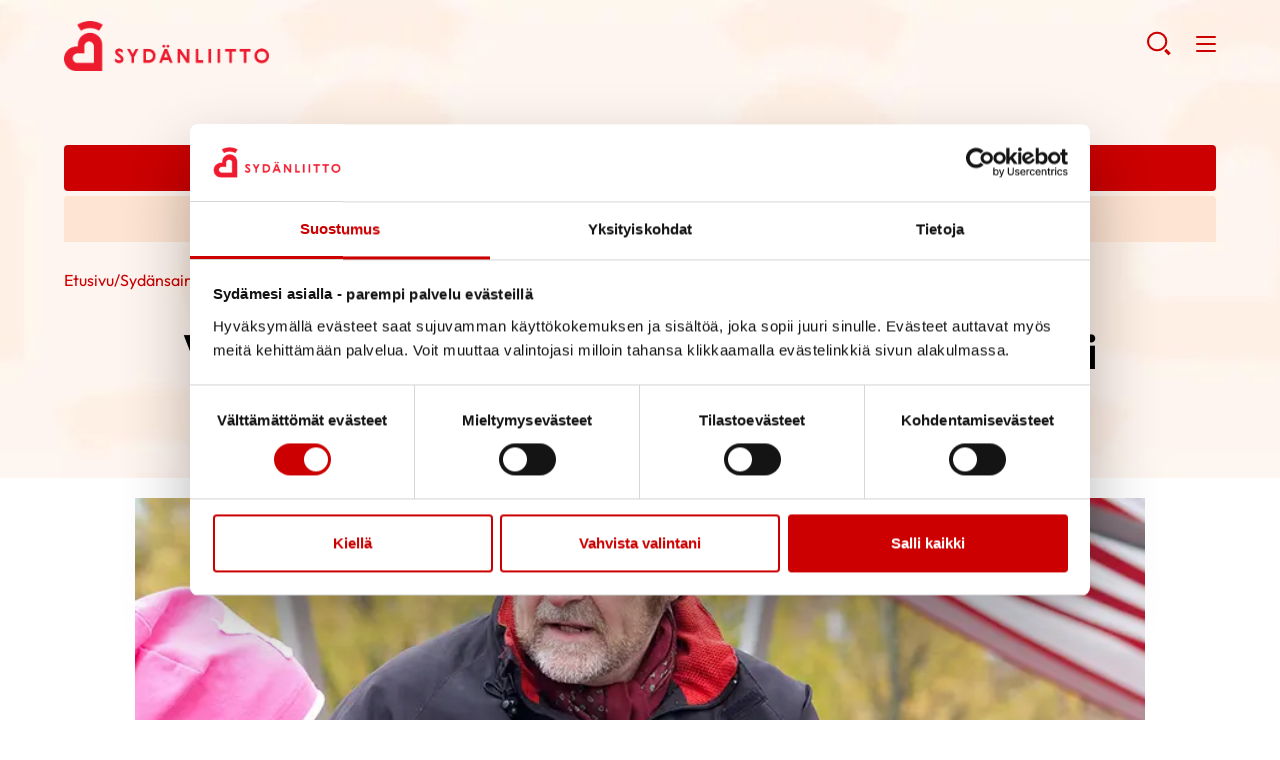

--- FILE ---
content_type: text/html; charset=UTF-8
request_url: https://sydan.fi/fakta/valtimotautien-kehittyminen-ja-tupakointi/
body_size: 21433
content:
<!--

    ≡≡≡≡≡≡≡≡≡≡≡≡≡≡≡≡≡≡≡≡≡≡≡≡≡≡≡≡≡≡≡≡≡≡≡≡≡≡≡≡≡≡≡≡≡≡≡≡≡≡≡≡≡≡≡≡≡≡≡≡≡≡
     _________    _____
    |_________|  |  ___|                                   _
     _________   | |_  __   _____ _ __ _ __ ___   __ _  __| | ___
    |_________|  |  _| \ \ / / _ \ '__| '_ ` _ \ / _` |/ _` |/ _ \
     _________   | |___ \ V /  __/ |  | | | | | | (_| | (_| |  __/
    |_________|  |_____| \_/ \___|_|  |_| |_| |_|\__,_|\__,_|\___|

                ≡ Evermade.fi - Design & Development

    ≡≡≡≡≡≡≡≡≡≡≡≡≡≡≡≡≡≡≡≡≡≡≡≡≡≡≡≡≡≡≡≡≡≡≡≡≡≡≡≡≡≡≡≡≡≡≡≡≡≡≡≡≡≡≡≡≡≡≡≡≡≡

-->

<!doctype html>
<html class="no-js" lang="fi">
<head>
    
    <script>
    window.dataLayer = window.dataLayer || [];
    window.dataLayer.push({
        'content': {"publishDate":"2014-04-29","category":"Syd\u00e4nsairaudet, Syd\u00e4nsairauksien oireet ja vaaratekij\u00e4t"}    });
    </script>

        <!-- Google Tag Manager -->
<script>(function(w,d,s,l,i){w[l]=w[l]||[];w[l].push({'gtm.start':
new Date().getTime(),event:'gtm.js'});var f=d.getElementsByTagName(s)[0],
j=d.createElement(s),dl=l!='dataLayer'?'&l='+l:'';j.async=true;j.src=
'https://www.googletagmanager.com/gtm.js?id='+i+dl;f.parentNode.insertBefore(j,f);
})(window,document,'script','dataLayer','GTM-WL65QH');</script>
<!-- End Google Tag Manager -->

<!-- iRaiser Native-Form -->
<script src="https://lahjoita.sydan.fi/libs.iraiser.eu/libs/payment/frame/1.5/IRaiserFrame.js"></script>

<style>
.wp-polls .wp-polls-ans>p {
margin-top:30px;
}
.wp-polls .wp-polls-ans>p a {
  float: right;
  position: relative;
  left: -50%; /* or right 50% */
  text-align: left;
}
a.c-btn.tupakkabutton{margin-bottom:15px !important;}
.heronlinkki{color:#cc0000 !important;text-decoration:underline !important;}
.heronlinkki:hover{text-decoration:none !important;}

</style>

<!-- Plausible-scripti 250604 -->
<script defer="" data-domain="sydan.fi" src="https://plausible.io/js/script.tagged-events.outbound-links.file-downloads.js"></script>
<!-- End plausible -->
    <meta charset="utf-8">
    <meta http-equiv="X-UA-Compatible" content="IE=edge,chrome=1">
    <meta name="viewport" content="width=device-width, initial-scale=1.0">

    <link rel="dns-prefetch" href="//cdnjs.cloudflare.com">
    <link rel="dns-prefetch" href="//ajax.googleapis.com">
    <link rel="dns-prefetch" href="//s3.amazonaws.com">
    <link rel="dns-prefetch" href="//use.fontawesome.com">

    
        <link rel="apple-touch-icon" href="https://sydan.fi/wp-content/themes/swiss/assets/img/sydan_white-bg-512x512.png" />
    
    
    <script type="text/javascript" data-cookieconsent="ignore">
	window.dataLayer = window.dataLayer || [];

	function gtag() {
		dataLayer.push(arguments);
	}

	gtag("consent", "default", {
		ad_personalization: "denied",
		ad_storage: "denied",
		ad_user_data: "denied",
		analytics_storage: "denied",
		functionality_storage: "denied",
		personalization_storage: "denied",
		security_storage: "granted",
		wait_for_update: 500,
	});
	gtag("set", "ads_data_redaction", true);
	</script>
<script type="text/javascript"
		id="Cookiebot"
		src="https://consent.cookiebot.com/uc.js"
		data-implementation="wp"
		data-cbid="c9f3a9aa-dd5d-443e-891e-30b97cd95f55"
							data-blockingmode="auto"
	></script>
<meta name='robots' content='index, follow, max-image-preview:large, max-snippet:-1, max-video-preview:-1' />
	<style>img:is([sizes="auto" i], [sizes^="auto," i]) { contain-intrinsic-size: 3000px 1500px }</style>
	<link rel="alternate" hreflang="fi" href="https://sydan.fi/fakta/valtimotautien-kehittyminen-ja-tupakointi/" />
<link rel="alternate" hreflang="x-default" href="https://sydan.fi/fakta/valtimotautien-kehittyminen-ja-tupakointi/" />

	<!-- This site is optimized with the Yoast SEO plugin v26.8 - https://yoast.com/product/yoast-seo-wordpress/ -->
	<title>Valtimotautien kehittyminen ja tupakointi - Sydänliitto</title>
	<link rel="canonical" href="https://sydan.fi/fakta/valtimotautien-kehittyminen-ja-tupakointi/" />
	<meta property="og:locale" content="fi_FI" />
	<meta property="og:type" content="article" />
	<meta property="og:title" content="Valtimotautien kehittyminen ja tupakointi - Sydänliitto" />
	<meta property="og:description" content="Jopa 80 % valtimotaudeista on ehkäistävissä terveellisillä ruokatottumuksilla, liikunnalla ja savuttomuudella. Valtimotauteja ovat sepelvaltimotauti, alaraajojen valtimotaudit (esim. katkokävely) sekä aivoverenkierron häiriöt ja aivohalvaus. Elintapojen terveellisyys on erityisen tärkeää ihmisille, joilla on muita valtimotautien vaaratekijöitä, kuten korkea ikä tai sairastumisalttius perintötekijöissä. On vaikea vakuuttua muutoksen tarpeesta, jos ongelmia ei havaitse, ja elintapasairaudet kehittyvät juuri niin. Esimerkiksi [&hellip;]" />
	<meta property="og:url" content="https://sydan.fi/fakta/valtimotautien-kehittyminen-ja-tupakointi/" />
	<meta property="og:site_name" content="Sydänliitto" />
	<meta property="article:modified_time" content="2024-12-11T07:29:48+00:00" />
	<meta property="og:image" content="https://sydan.fi/wp-content/uploads/2018/05/sydanliitto_48_900x410px_0.jpg" />
	<meta property="og:image:width" content="900" />
	<meta property="og:image:height" content="410" />
	<meta property="og:image:type" content="image/jpeg" />
	<meta name="twitter:card" content="summary_large_image" />
	<meta name="twitter:label1" content="Arvioitu lukuaika" />
	<meta name="twitter:data1" content="1 minuutti" />
	<script type="application/ld+json" class="yoast-schema-graph">{"@context":"https://schema.org","@graph":[{"@type":"WebPage","@id":"https://sydan.fi/fakta/valtimotautien-kehittyminen-ja-tupakointi/","url":"https://sydan.fi/fakta/valtimotautien-kehittyminen-ja-tupakointi/","name":"Valtimotautien kehittyminen ja tupakointi - Sydänliitto","isPartOf":{"@id":"https://sydan.fi/#website"},"primaryImageOfPage":{"@id":"https://sydan.fi/fakta/valtimotautien-kehittyminen-ja-tupakointi/#primaryimage"},"image":{"@id":"https://sydan.fi/fakta/valtimotautien-kehittyminen-ja-tupakointi/#primaryimage"},"thumbnailUrl":"https://sydan.fi/wp-content/uploads/2018/05/sydanliitto_48_900x410px_0.jpg","datePublished":"2014-04-29T00:00:00+00:00","dateModified":"2024-12-11T07:29:48+00:00","breadcrumb":{"@id":"https://sydan.fi/fakta/valtimotautien-kehittyminen-ja-tupakointi/#breadcrumb"},"inLanguage":"fi","potentialAction":[{"@type":"ReadAction","target":["https://sydan.fi/fakta/valtimotautien-kehittyminen-ja-tupakointi/"]}]},{"@type":"ImageObject","inLanguage":"fi","@id":"https://sydan.fi/fakta/valtimotautien-kehittyminen-ja-tupakointi/#primaryimage","url":"https://sydan.fi/wp-content/uploads/2018/05/sydanliitto_48_900x410px_0.jpg","contentUrl":"https://sydan.fi/wp-content/uploads/2018/05/sydanliitto_48_900x410px_0.jpg","width":900,"height":410,"caption":"Kuva: Jarno Hämäläinen"},{"@type":"BreadcrumbList","@id":"https://sydan.fi/fakta/valtimotautien-kehittyminen-ja-tupakointi/#breadcrumb","itemListElement":[{"@type":"ListItem","position":1,"name":"Home","item":"https://sydan.fi/"},{"@type":"ListItem","position":2,"name":"Faktat","item":"https://sydan.fi/fakta/"},{"@type":"ListItem","position":3,"name":"Sydänsairaudet","item":"https://sydan.fi/sydansairaudet/"},{"@type":"ListItem","position":4,"name":"Sydänsairauksien oireet ja vaaratekijät","item":"https://sydan.fi/sydansairaudet/sydansairauksien-oireet/"},{"@type":"ListItem","position":5,"name":"Valtimotautien kehittyminen ja tupakointi"}]},{"@type":"WebSite","@id":"https://sydan.fi/#website","url":"https://sydan.fi/","name":"Sydänliitto","description":"","potentialAction":[{"@type":"SearchAction","target":{"@type":"EntryPoint","urlTemplate":"https://sydan.fi/?s={search_term_string}"},"query-input":{"@type":"PropertyValueSpecification","valueRequired":true,"valueName":"search_term_string"}}],"inLanguage":"fi"}]}</script>
	<!-- / Yoast SEO plugin. -->


<link rel='dns-prefetch' href='//cdnjs.cloudflare.com' />
<link rel='dns-prefetch' href='//assets.juicer.io' />
<link rel='dns-prefetch' href='//use.fontawesome.com' />
<!-- sydan.fi is managing ads with Advanced Ads 2.0.16 – https://wpadvancedads.com/ --><script id="sydan-ready">
			window.advanced_ads_ready=function(e,a){a=a||"complete";var d=function(e){return"interactive"===a?"loading"!==e:"complete"===e};d(document.readyState)?e():document.addEventListener("readystatechange",(function(a){d(a.target.readyState)&&e()}),{once:"interactive"===a})},window.advanced_ads_ready_queue=window.advanced_ads_ready_queue||[];		</script>
		<link rel='stylesheet' id='dashicons-css' href='https://sydan.fi/wp-includes/css/dashicons.min.css' type='text/css' media='all' />
<link rel='stylesheet' id='post-views-counter-frontend-css' href='https://sydan.fi/wp-content/plugins/post-views-counter/css/frontend.css' type='text/css' media='all' />
<link rel='stylesheet' id='wp-block-library-css' href='https://sydan.fi/wp-includes/css/dist/block-library/style.min.css' type='text/css' media='all' />
<style id='classic-theme-styles-inline-css' type='text/css'>
/*! This file is auto-generated */
.wp-block-button__link{color:#fff;background-color:#32373c;border-radius:9999px;box-shadow:none;text-decoration:none;padding:calc(.667em + 2px) calc(1.333em + 2px);font-size:1.125em}.wp-block-file__button{background:#32373c;color:#fff;text-decoration:none}
</style>
<style id='filebird-block-filebird-gallery-style-inline-css' type='text/css'>
ul.filebird-block-filebird-gallery{margin:auto!important;padding:0!important;width:100%}ul.filebird-block-filebird-gallery.layout-grid{display:grid;grid-gap:20px;align-items:stretch;grid-template-columns:repeat(var(--columns),1fr);justify-items:stretch}ul.filebird-block-filebird-gallery.layout-grid li img{border:1px solid #ccc;box-shadow:2px 2px 6px 0 rgba(0,0,0,.3);height:100%;max-width:100%;-o-object-fit:cover;object-fit:cover;width:100%}ul.filebird-block-filebird-gallery.layout-masonry{-moz-column-count:var(--columns);-moz-column-gap:var(--space);column-gap:var(--space);-moz-column-width:var(--min-width);columns:var(--min-width) var(--columns);display:block;overflow:auto}ul.filebird-block-filebird-gallery.layout-masonry li{margin-bottom:var(--space)}ul.filebird-block-filebird-gallery li{list-style:none}ul.filebird-block-filebird-gallery li figure{height:100%;margin:0;padding:0;position:relative;width:100%}ul.filebird-block-filebird-gallery li figure figcaption{background:linear-gradient(0deg,rgba(0,0,0,.7),rgba(0,0,0,.3) 70%,transparent);bottom:0;box-sizing:border-box;color:#fff;font-size:.8em;margin:0;max-height:100%;overflow:auto;padding:3em .77em .7em;position:absolute;text-align:center;width:100%;z-index:2}ul.filebird-block-filebird-gallery li figure figcaption a{color:inherit}

</style>
<style id='global-styles-inline-css' type='text/css'>
:root{--wp--preset--aspect-ratio--square: 1;--wp--preset--aspect-ratio--4-3: 4/3;--wp--preset--aspect-ratio--3-4: 3/4;--wp--preset--aspect-ratio--3-2: 3/2;--wp--preset--aspect-ratio--2-3: 2/3;--wp--preset--aspect-ratio--16-9: 16/9;--wp--preset--aspect-ratio--9-16: 9/16;--wp--preset--color--black: #000000;--wp--preset--color--cyan-bluish-gray: #abb8c3;--wp--preset--color--white: #ffffff;--wp--preset--color--pale-pink: #f78da7;--wp--preset--color--vivid-red: #cf2e2e;--wp--preset--color--luminous-vivid-orange: #ff6900;--wp--preset--color--luminous-vivid-amber: #fcb900;--wp--preset--color--light-green-cyan: #7bdcb5;--wp--preset--color--vivid-green-cyan: #00d084;--wp--preset--color--pale-cyan-blue: #8ed1fc;--wp--preset--color--vivid-cyan-blue: #0693e3;--wp--preset--color--vivid-purple: #9b51e0;--wp--preset--gradient--vivid-cyan-blue-to-vivid-purple: linear-gradient(135deg,rgba(6,147,227,1) 0%,rgb(155,81,224) 100%);--wp--preset--gradient--light-green-cyan-to-vivid-green-cyan: linear-gradient(135deg,rgb(122,220,180) 0%,rgb(0,208,130) 100%);--wp--preset--gradient--luminous-vivid-amber-to-luminous-vivid-orange: linear-gradient(135deg,rgba(252,185,0,1) 0%,rgba(255,105,0,1) 100%);--wp--preset--gradient--luminous-vivid-orange-to-vivid-red: linear-gradient(135deg,rgba(255,105,0,1) 0%,rgb(207,46,46) 100%);--wp--preset--gradient--very-light-gray-to-cyan-bluish-gray: linear-gradient(135deg,rgb(238,238,238) 0%,rgb(169,184,195) 100%);--wp--preset--gradient--cool-to-warm-spectrum: linear-gradient(135deg,rgb(74,234,220) 0%,rgb(151,120,209) 20%,rgb(207,42,186) 40%,rgb(238,44,130) 60%,rgb(251,105,98) 80%,rgb(254,248,76) 100%);--wp--preset--gradient--blush-light-purple: linear-gradient(135deg,rgb(255,206,236) 0%,rgb(152,150,240) 100%);--wp--preset--gradient--blush-bordeaux: linear-gradient(135deg,rgb(254,205,165) 0%,rgb(254,45,45) 50%,rgb(107,0,62) 100%);--wp--preset--gradient--luminous-dusk: linear-gradient(135deg,rgb(255,203,112) 0%,rgb(199,81,192) 50%,rgb(65,88,208) 100%);--wp--preset--gradient--pale-ocean: linear-gradient(135deg,rgb(255,245,203) 0%,rgb(182,227,212) 50%,rgb(51,167,181) 100%);--wp--preset--gradient--electric-grass: linear-gradient(135deg,rgb(202,248,128) 0%,rgb(113,206,126) 100%);--wp--preset--gradient--midnight: linear-gradient(135deg,rgb(2,3,129) 0%,rgb(40,116,252) 100%);--wp--preset--font-size--small: 13px;--wp--preset--font-size--medium: 20px;--wp--preset--font-size--large: 36px;--wp--preset--font-size--x-large: 42px;--wp--preset--spacing--20: 0.44rem;--wp--preset--spacing--30: 0.67rem;--wp--preset--spacing--40: 1rem;--wp--preset--spacing--50: 1.5rem;--wp--preset--spacing--60: 2.25rem;--wp--preset--spacing--70: 3.38rem;--wp--preset--spacing--80: 5.06rem;--wp--preset--shadow--natural: 6px 6px 9px rgba(0, 0, 0, 0.2);--wp--preset--shadow--deep: 12px 12px 50px rgba(0, 0, 0, 0.4);--wp--preset--shadow--sharp: 6px 6px 0px rgba(0, 0, 0, 0.2);--wp--preset--shadow--outlined: 6px 6px 0px -3px rgba(255, 255, 255, 1), 6px 6px rgba(0, 0, 0, 1);--wp--preset--shadow--crisp: 6px 6px 0px rgba(0, 0, 0, 1);}:where(.is-layout-flex){gap: 0.5em;}:where(.is-layout-grid){gap: 0.5em;}body .is-layout-flex{display: flex;}.is-layout-flex{flex-wrap: wrap;align-items: center;}.is-layout-flex > :is(*, div){margin: 0;}body .is-layout-grid{display: grid;}.is-layout-grid > :is(*, div){margin: 0;}:where(.wp-block-columns.is-layout-flex){gap: 2em;}:where(.wp-block-columns.is-layout-grid){gap: 2em;}:where(.wp-block-post-template.is-layout-flex){gap: 1.25em;}:where(.wp-block-post-template.is-layout-grid){gap: 1.25em;}.has-black-color{color: var(--wp--preset--color--black) !important;}.has-cyan-bluish-gray-color{color: var(--wp--preset--color--cyan-bluish-gray) !important;}.has-white-color{color: var(--wp--preset--color--white) !important;}.has-pale-pink-color{color: var(--wp--preset--color--pale-pink) !important;}.has-vivid-red-color{color: var(--wp--preset--color--vivid-red) !important;}.has-luminous-vivid-orange-color{color: var(--wp--preset--color--luminous-vivid-orange) !important;}.has-luminous-vivid-amber-color{color: var(--wp--preset--color--luminous-vivid-amber) !important;}.has-light-green-cyan-color{color: var(--wp--preset--color--light-green-cyan) !important;}.has-vivid-green-cyan-color{color: var(--wp--preset--color--vivid-green-cyan) !important;}.has-pale-cyan-blue-color{color: var(--wp--preset--color--pale-cyan-blue) !important;}.has-vivid-cyan-blue-color{color: var(--wp--preset--color--vivid-cyan-blue) !important;}.has-vivid-purple-color{color: var(--wp--preset--color--vivid-purple) !important;}.has-black-background-color{background-color: var(--wp--preset--color--black) !important;}.has-cyan-bluish-gray-background-color{background-color: var(--wp--preset--color--cyan-bluish-gray) !important;}.has-white-background-color{background-color: var(--wp--preset--color--white) !important;}.has-pale-pink-background-color{background-color: var(--wp--preset--color--pale-pink) !important;}.has-vivid-red-background-color{background-color: var(--wp--preset--color--vivid-red) !important;}.has-luminous-vivid-orange-background-color{background-color: var(--wp--preset--color--luminous-vivid-orange) !important;}.has-luminous-vivid-amber-background-color{background-color: var(--wp--preset--color--luminous-vivid-amber) !important;}.has-light-green-cyan-background-color{background-color: var(--wp--preset--color--light-green-cyan) !important;}.has-vivid-green-cyan-background-color{background-color: var(--wp--preset--color--vivid-green-cyan) !important;}.has-pale-cyan-blue-background-color{background-color: var(--wp--preset--color--pale-cyan-blue) !important;}.has-vivid-cyan-blue-background-color{background-color: var(--wp--preset--color--vivid-cyan-blue) !important;}.has-vivid-purple-background-color{background-color: var(--wp--preset--color--vivid-purple) !important;}.has-black-border-color{border-color: var(--wp--preset--color--black) !important;}.has-cyan-bluish-gray-border-color{border-color: var(--wp--preset--color--cyan-bluish-gray) !important;}.has-white-border-color{border-color: var(--wp--preset--color--white) !important;}.has-pale-pink-border-color{border-color: var(--wp--preset--color--pale-pink) !important;}.has-vivid-red-border-color{border-color: var(--wp--preset--color--vivid-red) !important;}.has-luminous-vivid-orange-border-color{border-color: var(--wp--preset--color--luminous-vivid-orange) !important;}.has-luminous-vivid-amber-border-color{border-color: var(--wp--preset--color--luminous-vivid-amber) !important;}.has-light-green-cyan-border-color{border-color: var(--wp--preset--color--light-green-cyan) !important;}.has-vivid-green-cyan-border-color{border-color: var(--wp--preset--color--vivid-green-cyan) !important;}.has-pale-cyan-blue-border-color{border-color: var(--wp--preset--color--pale-cyan-blue) !important;}.has-vivid-cyan-blue-border-color{border-color: var(--wp--preset--color--vivid-cyan-blue) !important;}.has-vivid-purple-border-color{border-color: var(--wp--preset--color--vivid-purple) !important;}.has-vivid-cyan-blue-to-vivid-purple-gradient-background{background: var(--wp--preset--gradient--vivid-cyan-blue-to-vivid-purple) !important;}.has-light-green-cyan-to-vivid-green-cyan-gradient-background{background: var(--wp--preset--gradient--light-green-cyan-to-vivid-green-cyan) !important;}.has-luminous-vivid-amber-to-luminous-vivid-orange-gradient-background{background: var(--wp--preset--gradient--luminous-vivid-amber-to-luminous-vivid-orange) !important;}.has-luminous-vivid-orange-to-vivid-red-gradient-background{background: var(--wp--preset--gradient--luminous-vivid-orange-to-vivid-red) !important;}.has-very-light-gray-to-cyan-bluish-gray-gradient-background{background: var(--wp--preset--gradient--very-light-gray-to-cyan-bluish-gray) !important;}.has-cool-to-warm-spectrum-gradient-background{background: var(--wp--preset--gradient--cool-to-warm-spectrum) !important;}.has-blush-light-purple-gradient-background{background: var(--wp--preset--gradient--blush-light-purple) !important;}.has-blush-bordeaux-gradient-background{background: var(--wp--preset--gradient--blush-bordeaux) !important;}.has-luminous-dusk-gradient-background{background: var(--wp--preset--gradient--luminous-dusk) !important;}.has-pale-ocean-gradient-background{background: var(--wp--preset--gradient--pale-ocean) !important;}.has-electric-grass-gradient-background{background: var(--wp--preset--gradient--electric-grass) !important;}.has-midnight-gradient-background{background: var(--wp--preset--gradient--midnight) !important;}.has-small-font-size{font-size: var(--wp--preset--font-size--small) !important;}.has-medium-font-size{font-size: var(--wp--preset--font-size--medium) !important;}.has-large-font-size{font-size: var(--wp--preset--font-size--large) !important;}.has-x-large-font-size{font-size: var(--wp--preset--font-size--x-large) !important;}
:where(.wp-block-post-template.is-layout-flex){gap: 1.25em;}:where(.wp-block-post-template.is-layout-grid){gap: 1.25em;}
:where(.wp-block-columns.is-layout-flex){gap: 2em;}:where(.wp-block-columns.is-layout-grid){gap: 2em;}
:root :where(.wp-block-pullquote){font-size: 1.5em;line-height: 1.6;}
</style>
<link rel='stylesheet' id='wp-polls-css' href='https://sydan.fi/wp-content/plugins/wp-polls/polls-css.css' type='text/css' media='all' />
<style id='wp-polls-inline-css' type='text/css'>
.wp-polls .pollbar {
	margin: 1px;
	font-size: 6px;
	line-height: 8px;
	height: 8px;
	background-image: url('https://sydan.fi/wp-content/plugins/wp-polls/images/default/pollbg.gif');
	border: 1px solid #c8c8c8;
}

</style>
<link rel='stylesheet' id='font-awesome-css' href='https://use.fontawesome.com/releases/v5.0.6/css/all.css' type='text/css' media='all' />
<link rel='stylesheet' id='swiss-css-css' href='https://sydan.fi/wp-content/themes/swiss/assets/dist/css/bundle.1769068818.css' type='text/css' media='all' />
<style id='swiss-css-inline-css' type='text/css'>
:root {--color--brand: #c00;}
</style>
<link rel='stylesheet' id='juicer-css-css' href='//assets.juicer.io/embed.css' type='text/css' media='all' />
<script type="text/javascript" id="post-views-counter-frontend-js-before">
/* <![CDATA[ */
var pvcArgsFrontend = {"mode":"js","postID":5019,"requestURL":"https:\/\/sydan.fi\/wp-admin\/admin-ajax.php","nonce":"6fb395e5cc","dataStorage":"cookies","multisite":1,"path":"\/","domain":""};
/* ]]> */
</script>
<script type="text/javascript" src="https://sydan.fi/wp-content/plugins/post-views-counter/js/frontend.js" id="post-views-counter-frontend-js"></script>
<script type="text/javascript" src="https://sydan.fi/wp-includes/js/jquery/jquery.min.js" id="jquery-core-js"></script>
<script type="text/javascript" src="https://sydan.fi/wp-includes/js/jquery/jquery-migrate.min.js" id="jquery-migrate-js"></script>
<script type="text/javascript" id="jquery-js-after">
/* <![CDATA[ */
if(window.jQuery&&!window.$)$=jQuery
/* ]]> */
</script>
<script type="text/javascript" id="advanced-ads-advanced-js-js-extra">
/* <![CDATA[ */
var advads_options = {"blog_id":"1","privacy":{"enabled":false,"state":"not_needed"}};
/* ]]> */
</script>
<script type="text/javascript" src="https://sydan.fi/wp-content/plugins/advanced-ads/public/assets/js/advanced.min.js" id="advanced-ads-advanced-js-js"></script>
<script type="text/javascript" id="advanced_ads_pro/visitor_conditions-js-extra">
/* <![CDATA[ */
var advanced_ads_pro_visitor_conditions = {"referrer_cookie_name":"advanced_ads_pro_visitor_referrer","referrer_exdays":"365","page_impr_cookie_name":"advanced_ads_page_impressions","page_impr_exdays":"3650"};
/* ]]> */
</script>
<script type="text/javascript" src="https://sydan.fi/wp-content/plugins/advanced-ads-pro/modules/advanced-visitor-conditions/inc/conditions.min.js" id="advanced_ads_pro/visitor_conditions-js"></script>
<script type="text/javascript" src="//cdnjs.cloudflare.com/ajax/libs/modernizr/2.8.3/modernizr.min.js" id="modernizr-js"></script>
<meta name="generator" content="WPML ver:4.8.6 stt:18,51;" />
		<script type="text/javascript">
			var advadsCfpQueue = [];
			var advadsCfpAd = function( adID ) {
				if ( 'undefined' === typeof advadsProCfp ) {
					advadsCfpQueue.push( adID )
				} else {
					advadsProCfp.addElement( adID )
				}
			}
		</script>
				<script type="text/javascript">
			if ( typeof advadsGATracking === 'undefined' ) {
				window.advadsGATracking = {
					delayedAds: {},
					deferedAds: {}
				};
			}
		</script>
		<link rel="icon" href="https://sydan.fi/wp-content/uploads/2020/01/cropped-sydanliitto_fi_logo_mobiili-32x32.png" sizes="32x32" />
<link rel="icon" href="https://sydan.fi/wp-content/uploads/2020/01/cropped-sydanliitto_fi_logo_mobiili-192x192.png" sizes="192x192" />
<link rel="apple-touch-icon" href="https://sydan.fi/wp-content/uploads/2020/01/cropped-sydanliitto_fi_logo_mobiili-180x180.png" />
<meta name="msapplication-TileImage" content="https://sydan.fi/wp-content/uploads/2020/01/cropped-sydanliitto_fi_logo_mobiili-270x270.png" />
<style type="text/css"></style>		<style type="text/css" id="wp-custom-css">
			.video-container1 { position: relative; padding-bottom: 56.25%; padding-top: 0px; height: 0; overflow: hidden; }

.video-container1 iframe, .video-container1 object, .video-container1 embed { position: absolute; top: 0; left: 0; width: 100%; height: 100%; }

#gform_next_button_24_19, #gform_previous_button_24 {background-color:transparent;color:#ff0000;;border-width:0px;border-style:none;font-size:1.1em;}

.responsive-inline-frame {
  max-width: 1500px; /* 800x450 (16x9 aspect ratio) */
  margin: auto;
}
.responsive-inline-frame-inner {
  width: 100%;
  position: relative;
  overflow: hidden;
  padding-top: 56.25%;
  height: 0;
}
.responsive-inline-frame-inner iframe {
  position: absolute;
  top: 0;
  left: 0;
  width: 100%;
  height: 100%;
}

/* Ultra custom trick to change fact-listing bgcolor in specific block */ 
.page-id-196113 div[style*="z-index: 145;"] .b-fact-listing {
	background: #ededec;
}		</style>
		

    
    <!-- Facebook Pixel Code -->
<script>
!function(f,b,e,v,n,t,s)
{if(f.fbq)return;n=f.fbq=function(){n.callMethod?
n.callMethod.apply(n,arguments):n.queue.push(arguments)};
if(!f._fbq)f._fbq=n;n.push=n;n.loaded=!0;n.version='2.0';
n.queue=[];t=b.createElement(e);t.async=!0;
t.src=v;s=b.getElementsByTagName(e)[0];
s.parentNode.insertBefore(t,s)}(window,document,'script',
'https://connect.facebook.net/en_US/fbevents.js');
fbq('init', '1387374911396844');
fbq('track', 'PageView');
</script>
<noscript>
<img height="1" width="1" src="https://www.facebook.com/tr?id=1387374911396844&ev=PageView&noscript=1"/>
</noscript>
<!-- End Facebook Pixel Code -->

<!-- Mailchimp -->

    </head>
<body class="wp-singular fact-template-default single single-fact postid-5019 wp-theme-swiss site-1 aa-prefix-sydan-" >
<!-- Google Tag Manager (noscript) -->
<noscript><iframe src="https://www.googletagmanager.com/ns.html?id=GTM-WL65QH" height="0" width="0" style="display:none;visibility:hidden"></iframe></noscript>
<!-- End Google Tag Manager (noscript) -->
    <!--[if lt IE 8]>
        <div class="c-chromeframe">
            You are using an <strong>outdated</strong> browser. Please <a href="http://browsehappy.com/">upgrade your browser</a> to improve your experience.
        </div>
    <![endif]-->

    <span class="c-header-bg " style="background-image: url('https://sydan.fi/wp-content/uploads/2021/04/sivun-taustakuva-1024x304.jpg'); background-color: rgba(255,255,255,0); "></span>


<a href="#site-content" class="c-skip-to-content">Hyppää sisältöön</a>

<header class="b-page-navigation js-header">

            <div class="b-page-navigation__wrapper b-page-navigation__top">
            <div class="b-page-navigation__container">
                                                    <div class="c-page-navigation">
                        <ul class="c-page-navigation__top">
                                                            <li><a href="http://sydan.fi" target="_self">Sydänliitto</a></li>
                                                            <li><a href="http://defi.fi/" target="_self">Defi</a></li>
                                                            <li><a href="https://sydanturvallinensuomi.sydan.fi/" target="_blank">Sydänturvallinen Suomi</a></li>
                                                            <li><a href="https://neuvokasperhe.fi/" target="_self">Neuvokasperhe</a></li>
                                                            <li><a href="https://sydanmerkki.fi/" target="_self">Sydänmerkki</a></li>
                                                            <li><a href="https://www.sydankauppa.fi/" target="_self">Sydänkauppa</a></li>
                                                            <li><a href="https://sydan.fi/ammattilaispalvelu" target="_self">Ammattilaispalvelu</a></li>
                                                            <li><a href="https://sydan.fi/yhdistyspalvelu" target="_self">Yhdistyspalvelu</a></li>
                                                            <li><a href="https://sydan.fi/naisensydan/palvelu" target="_blank">Naisen sydän</a></li>
                                                    </ul>
                    </div>
                                                    <div class="c-desktop-wpml">
                        <span><p>fi</p></span><a href="https://sydan.fi/sv/" title="Till Svenska" lang="sv" aria-label="Till Svenska"><p>sv</p></a>                    </div>
                            </div>
        </div>
    
    <div class="b-page-navigation__wrapper b-page-navigation__main">
        <div class="b-page-navigation__container">
            <div>
                <a class="b-page-navigation__logo" href="https://sydan.fi" title="Sydänliitto - Etusivu" aria-label="Sydänliitto - Etusivu"
                                                                style="background-image:url('https://sydan.fi/wp-content/uploads/2022/09/sl_ry_logo_fi_rgb_c-1.png')"
                                    >
                    Sydänliitto - Etusivu                </a>
            </div>

            <nav class="c-page-navigation"><ul id="menu-page-menu" class="c-page-navigation__main"><li class=" c-primary-navigation__item     has-children " ><a  href="https://sydan.fi/sydantietoa" href="https://sydan.fi/sydantietoa" title="Sydäntietoa" aria-label="Sydäntietoa">Sydäntietoa</a> <button class="c-caret js-menu-toggle closed" aria-expanded="false" aria-label="Näytä/sulje tämän kohdan alivalinta" tabindex="0"></button><ul class="c-page-navigation__sub-menu js-submenu"><li><ul class="c-primary-navigation__submenu--inner"><li class=" c-primary-navigation__item    " ><a  href="https://sydan.fi/sydansairaudet/" href="https://sydan.fi/sydansairaudet/" title="Sydänsairaudet" aria-label="Sydänsairaudet">Sydänsairaudet</a></li><li class=" c-primary-navigation__item    " ><a  href="https://sydan.fi/elamaa-sairauden-kanssa/" href="https://sydan.fi/elamaa-sairauden-kanssa/" title="Elämää sairauden kanssa" aria-label="Elämää sairauden kanssa">Elämää sairauden kanssa</a></li><li class=" c-primary-navigation__item    " ><a  href="https://sydan.fi/ruoka-ravitsemus/" href="https://sydan.fi/ruoka-ravitsemus/" title="Ruoka &amp; Ravitsemus" aria-label="Ruoka &amp; Ravitsemus">Ruoka &amp; Ravitsemus</a></li><li class=" c-primary-navigation__item    " ><a  href="https://sydan.fi/terveys-hyvinvointi/" href="https://sydan.fi/terveys-hyvinvointi/" title="Terveys &amp; Hyvinvointi" aria-label="Terveys &amp; Hyvinvointi">Terveys &amp; Hyvinvointi</a></li><li class=" c-primary-navigation__item    " ><a  href="https://sydan.fi/sydaniskuri/" href="https://sydan.fi/sydaniskuri/" title="Elvytys" aria-label="Elvytys">Elvytys</a></li><li class=" c-primary-navigation__item    " ><a  href="https://sydan.fi/vastauksia-lukijoiden-kysymyksiin/" href="https://sydan.fi/vastauksia-lukijoiden-kysymyksiin/" title="Asiantuntijavastauksia" aria-label="Asiantuntijavastauksia">Asiantuntijavastauksia</a></li><li class=" c-primary-navigation__item    " ><a  href="https://sydan.fi/verkkoluennot/" href="https://sydan.fi/verkkoluennot/" title="Verkkoluennot" aria-label="Verkkoluennot">Verkkoluennot</a></li></ul></li></ul></li><li class=" c-primary-navigation__item     has-children " ><a  href="https://sydan.fi/apua-ja-tukea/" href="https://sydan.fi/apua-ja-tukea/" title="Apua ja tukea" aria-label="Apua ja tukea">Apua ja tukea</a> <button class="c-caret js-menu-toggle closed" aria-expanded="false" aria-label="Näytä/sulje tämän kohdan alivalinta" tabindex="0"></button><ul class="c-page-navigation__sub-menu js-submenu"><li><ul class="c-primary-navigation__submenu--inner"><li class=" c-primary-navigation__item    " ><a  href="https://sydan.fi/apua-ja-tukea/kuntoutus2/" href="https://sydan.fi/apua-ja-tukea/kuntoutus2/" title="Kuntoutus" aria-label="Kuntoutus">Kuntoutus</a></li><li class=" c-primary-navigation__item    " ><a  href="https://sydan.fi/apua-ja-tukea/vertaistuki/" href="https://sydan.fi/apua-ja-tukea/vertaistuki/" title="Vertaistuki" aria-label="Vertaistuki">Vertaistuki</a></li><li class=" c-primary-navigation__item    " ><a  href="https://sydan.fi/apua-ja-tukea/tukea-sairaalasta/" href="https://sydan.fi/apua-ja-tukea/tukea-sairaalasta/" title="Tukea sairaalasta" aria-label="Tukea sairaalasta">Tukea sairaalasta</a></li></ul></li></ul></li><li class=" c-primary-navigation__item     has-children " ><a  href="https://sydan.fi/tule-mukaan/" href="https://sydan.fi/tule-mukaan/" title="Tule mukaan" aria-label="Tule mukaan">Tule mukaan</a> <button class="c-caret js-menu-toggle closed" aria-expanded="false" aria-label="Näytä/sulje tämän kohdan alivalinta" tabindex="0"></button><ul class="c-page-navigation__sub-menu js-submenu"><li><ul class="c-primary-navigation__submenu--inner"><li class=" c-primary-navigation__item    " ><a  href="https://sydan.fi/tule-mukaan/liity-jaseneksi/" href="https://sydan.fi/tule-mukaan/liity-jaseneksi/" title="Liity jäseneksi" aria-label="Liity jäseneksi">Liity jäseneksi</a></li><li class=" c-primary-navigation__item    " ><a  href="https://sydan.fi/tule-mukaan/alueellinen-ja-paikallinen-toiminta/" href="https://sydan.fi/tule-mukaan/alueellinen-ja-paikallinen-toiminta/" title="Alueellinen ja paikallinen toiminta" aria-label="Alueellinen ja paikallinen toiminta">Alueellinen ja paikallinen toiminta</a></li><li class=" c-primary-navigation__item    " ><a  href="https://sydan.fi/tule-mukaan/tukea-harvinaisempiin-sydansairauksiin/" href="https://sydan.fi/tule-mukaan/tukea-harvinaisempiin-sydansairauksiin/" title="Tukea harvinaisempiin sydänsairauksiin" aria-label="Tukea harvinaisempiin sydänsairauksiin">Tukea harvinaisempiin sydänsairauksiin</a></li><li class=" c-primary-navigation__item    " ><a  href="https://sydan.fi/tule-mukaan/tapahtumakalenteri/" href="https://sydan.fi/tule-mukaan/tapahtumakalenteri/" title="Tapahtumakalenteri" aria-label="Tapahtumakalenteri">Tapahtumakalenteri</a></li><li class=" c-primary-navigation__item    " ><a  href="https://sydan.fi/tule-mukaan/palvelut-jasenille/" href="https://sydan.fi/tule-mukaan/palvelut-jasenille/" title="Palvelut jäsenille" aria-label="Palvelut jäsenille">Palvelut jäsenille</a></li><li class=" c-primary-navigation__item    " ><a  href="https://sydan.fi/tule-mukaan/tule-vapaaehtoiseksi/" href="https://sydan.fi/tule-mukaan/tule-vapaaehtoiseksi/" title="Tule vapaaehtoiseksi" aria-label="Tule vapaaehtoiseksi">Tule vapaaehtoiseksi</a></li></ul></li></ul></li><li class=" c-primary-navigation__item     has-children " ><a  href="https://sydan.fi/sydanliitto/" href="https://sydan.fi/sydanliitto/" title="Sydänliitto" aria-label="Sydänliitto">Sydänliitto</a> <button class="c-caret js-menu-toggle closed" aria-expanded="false" aria-label="Näytä/sulje tämän kohdan alivalinta" tabindex="0"></button><ul class="c-page-navigation__sub-menu js-submenu"><li><ul class="c-primary-navigation__submenu--inner"><li class=" c-primary-navigation__item    " ><a  href="https://sydan.fi/sydanliitto/ajankohtaista/" href="https://sydan.fi/sydanliitto/ajankohtaista/" title="Ajankohtaista" aria-label="Ajankohtaista">Ajankohtaista</a></li><li class=" c-primary-navigation__item    " ><a  href="https://sydan.fi/sydanliitto/vaikuttaminen/" href="https://sydan.fi/sydanliitto/vaikuttaminen/" title="Vaikuttaminen" aria-label="Vaikuttaminen">Vaikuttaminen</a></li><li class=" c-primary-navigation__item    " ><a  href="https://sydan.fi/sydanliitto/strategia-ja-toiminta/" href="https://sydan.fi/sydanliitto/strategia-ja-toiminta/" title="Strategia ja toiminta" aria-label="Strategia ja toiminta">Strategia ja toiminta</a></li><li class=" c-primary-navigation__item    " ><a  href="https://sydan.fi/sydanliitto/hallinto/" href="https://sydan.fi/sydanliitto/hallinto/" title="Hallinto" aria-label="Hallinto">Hallinto</a></li><li class=" c-primary-navigation__item    " ><a  href="https://sydan.fi/sydanliitto/talous/" href="https://sydan.fi/sydanliitto/talous/" title="Talous" aria-label="Talous">Talous</a></li><li class=" c-primary-navigation__item    " ><a  href="https://sydan.fi/sydanliitto/yritysyhteistyo/" href="https://sydan.fi/sydanliitto/yritysyhteistyo/" title="Yritysyhteistyö" aria-label="Yritysyhteistyö">Yritysyhteistyö</a></li><li class=" c-primary-navigation__item    " ><a  href="https://sydan.fi/apurahat-ja-stipendit/" href="https://sydan.fi/apurahat-ja-stipendit/" title="Apurahat ja stipendit" aria-label="Apurahat ja stipendit">Apurahat ja stipendit</a></li></ul></li></ul></li><li class=" c-primary-navigation__item    " ><a  href="https://sydan.fi/sydanliitto/yhteystiedot/" href="https://sydan.fi/sydanliitto/yhteystiedot/" title="Yhteystiedot" aria-label="Yhteystiedot">Yhteystiedot</a></li><li class=" c-primary-navigation__item  button-lahjoita     has-children " ><a  href="https://sydan.fi/lahjoita/" href="https://sydan.fi/lahjoita/" title="Lahjoita" aria-label="Lahjoita">Lahjoita</a> <button class="c-caret js-menu-toggle closed" aria-expanded="false" aria-label="Näytä/sulje tämän kohdan alivalinta" tabindex="0"></button><ul class="c-page-navigation__sub-menu js-submenu"><li><ul class="c-primary-navigation__submenu--inner"><li class=" c-primary-navigation__item    " ><a  href="https://sydan.fi/lahjoita/arpajaiset/" href="https://sydan.fi/lahjoita/arpajaiset/" title="Sydän-arpajaiset" aria-label="Sydän-arpajaiset">Sydän-arpajaiset</a></li><li class=" c-primary-navigation__item    " ><a  href="https://sydan.fi/lahjoita/yritysten-joulukerays/" href="https://sydan.fi/lahjoita/yritysten-joulukerays/" title="Yritysten joulukeräys" aria-label="Yritysten joulukeräys">Yritysten joulukeräys</a></li><li class=" c-primary-navigation__item    " ><a  href="https://sydan.fi/lahjoita/joulukerays/" href="https://sydan.fi/lahjoita/joulukerays/" title="Joulukeräys" aria-label="Joulukeräys">Joulukeräys</a></li><li class=" c-primary-navigation__item    " ><a  href="https://sydan.fi/lahjoita/pelasta-defi/" href="https://sydan.fi/lahjoita/pelasta-defi/" title="Pelasta sydäniskurien paikannuspalvelu" aria-label="Pelasta sydäniskurien paikannuspalvelu">Pelasta sydäniskurien paikannuspalvelu</a></li><li class=" c-primary-navigation__item    " ><a  href="https://sydan.fi/lahjoita/kuukausilahjoitus/" href="https://sydan.fi/lahjoita/kuukausilahjoitus/" title="Sydänten sankarit -kuukausilahjoitus" aria-label="Sydänten sankarit -kuukausilahjoitus">Sydänten sankarit -kuukausilahjoitus</a></li><li class=" c-primary-navigation__item    " ><a  href="https://sydan.fi/lahjoita/testamentti/" href="https://sydan.fi/lahjoita/testamentti/" title="Testamenttilahjoitus" aria-label="Testamenttilahjoitus">Testamenttilahjoitus</a></li><li class=" c-primary-navigation__item    " ><a  href="https://sydan.fi/lahjoita/juhlakerays/" href="https://sydan.fi/lahjoita/juhlakerays/" title="Juhlakeräys" aria-label="Juhlakeräys">Juhlakeräys</a></li><li class=" c-primary-navigation__item    " ><a  href="https://sydan.fi/lahjoita/muistokerays/" href="https://sydan.fi/lahjoita/muistokerays/" title="Muistokeräys" aria-label="Muistokeräys">Muistokeräys</a></li></ul></li></ul></li></ul></nav>
            <div class="c-mobile-search">
                <a href="https://sydan.fi/?s=" class="c-mobile-search__searchtoggle" role="button" aria-label="Avaa haku">
                    <svg width="25px" height="25px" viewBox="0 0 25 25" version="1.1" xmlns="http://www.w3.org/2000/svg" xmlns:xlink="http://www.w3.org/1999/xlink" style="width: 100%;">
                        <g id="" stroke="none" stroke-width="1" fill="none" fill-rule="evenodd">
                            <g id="" transform="translate(-277.000000, -28.000000)">
                                <g id="IconSearch-Copy" transform="translate(279.000000, 29.000000)">
                                    <ellipse id="CircleSearch" stroke-width="2.112" cx="9.152" cy="9.49481523" rx="9.152" ry="8.8"></ellipse>
                                    <path d="M18.304,18.9988152 L20.416,21.1108152" id="LineSearch" stroke-width="3.168" stroke-linecap="square"></path>
                                </g>
                            </g>
                        </g>
                    </svg>
                </a>
            </div>



            <a href="" class="c-mobile-toggle" role="button" aria-label="Avaa valikko" tabindex="0" aria-haspopup="true" aria-expanded="false">
                <div></div>
                <div></div>
                <div></div>
            </a>

        </div>

    </div>

</header>

<div class="b-page-navigation-second">
    <div class="c-ad c-ad--big">
        <div class="c-ad__container">
            <div class="c-ad__content">
                <div  class="sydan-03dc0e74fcb01b42c22adc357b1a4d90 sydan-paraati" id="sydan-03dc0e74fcb01b42c22adc357b1a4d90"></div>            </div>
        </div>
    </div>

        <div class="b-page-navigation__wrapper b-page-navigation__stripes">
        <div class="b-page-navigation__container">
            

                                    <div class="c-stripe c-stripe--red">
                <div class="c-stripe__content">
                    <a href="https://sydan.fi/lahjoita/arpajaiset?utm_source=sydan.fi&utm_medium=stripe&utm_campaign=vh_arpajaiset25_262026&utm_content=viela_ehdit">
                        <p style="text-align: center;"><strong><span style="text-decoration: underline;">🎉 Sydän-arpajaiset päättyvät 31.1.! Vielä ehdit auttaa ja voittaa upeita palkintoja! &gt;&gt;</span></strong></p>                    </a>
                </div>
            </div>
                                            <div class="c-stripe c-stripe--cream">
                <div class="c-stripe__content">
                    <a href="https://www.lyyti.fi/reg/Kohti-terveellista-syomista">
                        <div style="text-align: center;">Ota uudet ravitsemussuositukset haltuun – <span style="text-decoration: underline;">maksuton verkkoluento 27.1. klo 18</span>! Ilmoittaudu täällä &gt;&gt;</div>                    </a>
                </div>
            </div>
            
        </div>
    </div>
    
    </div>

<nav class="b-mobile-nav">
    <div class="b-mobile-nav__bg"></div>

    <div class="b-mobile-nav__top">
                            <div class="c-mobile-logo">
                <a class="c-mobile-logo__link" href="https://sydan.fi" title="Sydänliitto"
                        style="background-image:url('https://sydan.fi/wp-content/uploads/2020/01/sydanliitto_fi_logo_mobiili.png')"
                ></a>
            </div>
                <div class="c-mobile-search">
            <div class="c-mobile-search__searchtoggle js-search-open" role="button" aria-label="Avaa haku">
                <svg width="25px" height="25px" viewBox="0 0 25 25" version="1.1" xmlns="http://www.w3.org/2000/svg" xmlns:xlink="http://www.w3.org/1999/xlink" style="width: 100%;">
                    <g id="" stroke="none" stroke-width="1" fill="none" fill-rule="evenodd">
                        <g id="" transform="translate(-277.000000, -28.000000)">
                            <g id="IconSearch-Copy" transform="translate(279.000000, 29.000000)">
                                <ellipse id="CircleSearch" stroke-width="2.112" cx="9.152" cy="9.49481523" rx="9.152" ry="8.8"></ellipse>
                                <path d="M18.304,18.9988152 L20.416,21.1108152" id="LineSearch" stroke-width="3.168" stroke-linecap="square"></path>
                            </g>
                        </g>
                    </g>
                </svg>
            </div>
        </div>
        <a href="" class="c-mobile-toggle" role="button" aria-label="Avaa valikko" tabindex="0" aria-haspopup="true" aria-expanded="false">
            <div></div>
            <div></div>
            <div></div>
        </a>
    </div>

    <div class="b-mobile-nav__wrapper">
        <nav class="c-page-navigation"><ul id="menu-page-menu-1" class="c-page-navigation__main"><li class=" c-primary-navigation__item     has-children " ><a  href="https://sydan.fi/sydantietoa" href="https://sydan.fi/sydantietoa" title="Sydäntietoa" aria-label="Sydäntietoa">Sydäntietoa</a> <button class="c-caret js-menu-toggle closed" aria-expanded="false" aria-label="Näytä/sulje tämän kohdan alivalinta" tabindex="0"></button><ul class="c-page-navigation__sub-menu js-submenu"><li><ul class="c-primary-navigation__submenu--inner"><li class=" c-primary-navigation__item    " ><a  href="https://sydan.fi/sydansairaudet/" href="https://sydan.fi/sydansairaudet/" title="Sydänsairaudet" aria-label="Sydänsairaudet">Sydänsairaudet</a></li><li class=" c-primary-navigation__item    " ><a  href="https://sydan.fi/elamaa-sairauden-kanssa/" href="https://sydan.fi/elamaa-sairauden-kanssa/" title="Elämää sairauden kanssa" aria-label="Elämää sairauden kanssa">Elämää sairauden kanssa</a></li><li class=" c-primary-navigation__item    " ><a  href="https://sydan.fi/ruoka-ravitsemus/" href="https://sydan.fi/ruoka-ravitsemus/" title="Ruoka &amp; Ravitsemus" aria-label="Ruoka &amp; Ravitsemus">Ruoka &amp; Ravitsemus</a></li><li class=" c-primary-navigation__item    " ><a  href="https://sydan.fi/terveys-hyvinvointi/" href="https://sydan.fi/terveys-hyvinvointi/" title="Terveys &amp; Hyvinvointi" aria-label="Terveys &amp; Hyvinvointi">Terveys &amp; Hyvinvointi</a></li><li class=" c-primary-navigation__item    " ><a  href="https://sydan.fi/sydaniskuri/" href="https://sydan.fi/sydaniskuri/" title="Elvytys" aria-label="Elvytys">Elvytys</a></li><li class=" c-primary-navigation__item    " ><a  href="https://sydan.fi/vastauksia-lukijoiden-kysymyksiin/" href="https://sydan.fi/vastauksia-lukijoiden-kysymyksiin/" title="Asiantuntijavastauksia" aria-label="Asiantuntijavastauksia">Asiantuntijavastauksia</a></li><li class=" c-primary-navigation__item    " ><a  href="https://sydan.fi/verkkoluennot/" href="https://sydan.fi/verkkoluennot/" title="Verkkoluennot" aria-label="Verkkoluennot">Verkkoluennot</a></li></ul></li></ul></li><li class=" c-primary-navigation__item     has-children " ><a  href="https://sydan.fi/apua-ja-tukea/" href="https://sydan.fi/apua-ja-tukea/" title="Apua ja tukea" aria-label="Apua ja tukea">Apua ja tukea</a> <button class="c-caret js-menu-toggle closed" aria-expanded="false" aria-label="Näytä/sulje tämän kohdan alivalinta" tabindex="0"></button><ul class="c-page-navigation__sub-menu js-submenu"><li><ul class="c-primary-navigation__submenu--inner"><li class=" c-primary-navigation__item    " ><a  href="https://sydan.fi/apua-ja-tukea/kuntoutus2/" href="https://sydan.fi/apua-ja-tukea/kuntoutus2/" title="Kuntoutus" aria-label="Kuntoutus">Kuntoutus</a></li><li class=" c-primary-navigation__item    " ><a  href="https://sydan.fi/apua-ja-tukea/vertaistuki/" href="https://sydan.fi/apua-ja-tukea/vertaistuki/" title="Vertaistuki" aria-label="Vertaistuki">Vertaistuki</a></li><li class=" c-primary-navigation__item    " ><a  href="https://sydan.fi/apua-ja-tukea/tukea-sairaalasta/" href="https://sydan.fi/apua-ja-tukea/tukea-sairaalasta/" title="Tukea sairaalasta" aria-label="Tukea sairaalasta">Tukea sairaalasta</a></li></ul></li></ul></li><li class=" c-primary-navigation__item     has-children " ><a  href="https://sydan.fi/tule-mukaan/" href="https://sydan.fi/tule-mukaan/" title="Tule mukaan" aria-label="Tule mukaan">Tule mukaan</a> <button class="c-caret js-menu-toggle closed" aria-expanded="false" aria-label="Näytä/sulje tämän kohdan alivalinta" tabindex="0"></button><ul class="c-page-navigation__sub-menu js-submenu"><li><ul class="c-primary-navigation__submenu--inner"><li class=" c-primary-navigation__item    " ><a  href="https://sydan.fi/tule-mukaan/liity-jaseneksi/" href="https://sydan.fi/tule-mukaan/liity-jaseneksi/" title="Liity jäseneksi" aria-label="Liity jäseneksi">Liity jäseneksi</a></li><li class=" c-primary-navigation__item    " ><a  href="https://sydan.fi/tule-mukaan/alueellinen-ja-paikallinen-toiminta/" href="https://sydan.fi/tule-mukaan/alueellinen-ja-paikallinen-toiminta/" title="Alueellinen ja paikallinen toiminta" aria-label="Alueellinen ja paikallinen toiminta">Alueellinen ja paikallinen toiminta</a></li><li class=" c-primary-navigation__item    " ><a  href="https://sydan.fi/tule-mukaan/tukea-harvinaisempiin-sydansairauksiin/" href="https://sydan.fi/tule-mukaan/tukea-harvinaisempiin-sydansairauksiin/" title="Tukea harvinaisempiin sydänsairauksiin" aria-label="Tukea harvinaisempiin sydänsairauksiin">Tukea harvinaisempiin sydänsairauksiin</a></li><li class=" c-primary-navigation__item    " ><a  href="https://sydan.fi/tule-mukaan/tapahtumakalenteri/" href="https://sydan.fi/tule-mukaan/tapahtumakalenteri/" title="Tapahtumakalenteri" aria-label="Tapahtumakalenteri">Tapahtumakalenteri</a></li><li class=" c-primary-navigation__item    " ><a  href="https://sydan.fi/tule-mukaan/palvelut-jasenille/" href="https://sydan.fi/tule-mukaan/palvelut-jasenille/" title="Palvelut jäsenille" aria-label="Palvelut jäsenille">Palvelut jäsenille</a></li><li class=" c-primary-navigation__item    " ><a  href="https://sydan.fi/tule-mukaan/tule-vapaaehtoiseksi/" href="https://sydan.fi/tule-mukaan/tule-vapaaehtoiseksi/" title="Tule vapaaehtoiseksi" aria-label="Tule vapaaehtoiseksi">Tule vapaaehtoiseksi</a></li></ul></li></ul></li><li class=" c-primary-navigation__item     has-children " ><a  href="https://sydan.fi/sydanliitto/" href="https://sydan.fi/sydanliitto/" title="Sydänliitto" aria-label="Sydänliitto">Sydänliitto</a> <button class="c-caret js-menu-toggle closed" aria-expanded="false" aria-label="Näytä/sulje tämän kohdan alivalinta" tabindex="0"></button><ul class="c-page-navigation__sub-menu js-submenu"><li><ul class="c-primary-navigation__submenu--inner"><li class=" c-primary-navigation__item    " ><a  href="https://sydan.fi/sydanliitto/ajankohtaista/" href="https://sydan.fi/sydanliitto/ajankohtaista/" title="Ajankohtaista" aria-label="Ajankohtaista">Ajankohtaista</a></li><li class=" c-primary-navigation__item    " ><a  href="https://sydan.fi/sydanliitto/vaikuttaminen/" href="https://sydan.fi/sydanliitto/vaikuttaminen/" title="Vaikuttaminen" aria-label="Vaikuttaminen">Vaikuttaminen</a></li><li class=" c-primary-navigation__item    " ><a  href="https://sydan.fi/sydanliitto/strategia-ja-toiminta/" href="https://sydan.fi/sydanliitto/strategia-ja-toiminta/" title="Strategia ja toiminta" aria-label="Strategia ja toiminta">Strategia ja toiminta</a></li><li class=" c-primary-navigation__item    " ><a  href="https://sydan.fi/sydanliitto/hallinto/" href="https://sydan.fi/sydanliitto/hallinto/" title="Hallinto" aria-label="Hallinto">Hallinto</a></li><li class=" c-primary-navigation__item    " ><a  href="https://sydan.fi/sydanliitto/talous/" href="https://sydan.fi/sydanliitto/talous/" title="Talous" aria-label="Talous">Talous</a></li><li class=" c-primary-navigation__item    " ><a  href="https://sydan.fi/sydanliitto/yritysyhteistyo/" href="https://sydan.fi/sydanliitto/yritysyhteistyo/" title="Yritysyhteistyö" aria-label="Yritysyhteistyö">Yritysyhteistyö</a></li><li class=" c-primary-navigation__item    " ><a  href="https://sydan.fi/apurahat-ja-stipendit/" href="https://sydan.fi/apurahat-ja-stipendit/" title="Apurahat ja stipendit" aria-label="Apurahat ja stipendit">Apurahat ja stipendit</a></li></ul></li></ul></li><li class=" c-primary-navigation__item    " ><a  href="https://sydan.fi/sydanliitto/yhteystiedot/" href="https://sydan.fi/sydanliitto/yhteystiedot/" title="Yhteystiedot" aria-label="Yhteystiedot">Yhteystiedot</a></li><li class=" c-primary-navigation__item  button-lahjoita     has-children " ><a  href="https://sydan.fi/lahjoita/" href="https://sydan.fi/lahjoita/" title="Lahjoita" aria-label="Lahjoita">Lahjoita</a> <button class="c-caret js-menu-toggle closed" aria-expanded="false" aria-label="Näytä/sulje tämän kohdan alivalinta" tabindex="0"></button><ul class="c-page-navigation__sub-menu js-submenu"><li><ul class="c-primary-navigation__submenu--inner"><li class=" c-primary-navigation__item    " ><a  href="https://sydan.fi/lahjoita/arpajaiset/" href="https://sydan.fi/lahjoita/arpajaiset/" title="Sydän-arpajaiset" aria-label="Sydän-arpajaiset">Sydän-arpajaiset</a></li><li class=" c-primary-navigation__item    " ><a  href="https://sydan.fi/lahjoita/yritysten-joulukerays/" href="https://sydan.fi/lahjoita/yritysten-joulukerays/" title="Yritysten joulukeräys" aria-label="Yritysten joulukeräys">Yritysten joulukeräys</a></li><li class=" c-primary-navigation__item    " ><a  href="https://sydan.fi/lahjoita/joulukerays/" href="https://sydan.fi/lahjoita/joulukerays/" title="Joulukeräys" aria-label="Joulukeräys">Joulukeräys</a></li><li class=" c-primary-navigation__item    " ><a  href="https://sydan.fi/lahjoita/pelasta-defi/" href="https://sydan.fi/lahjoita/pelasta-defi/" title="Pelasta sydäniskurien paikannuspalvelu" aria-label="Pelasta sydäniskurien paikannuspalvelu">Pelasta sydäniskurien paikannuspalvelu</a></li><li class=" c-primary-navigation__item    " ><a  href="https://sydan.fi/lahjoita/kuukausilahjoitus/" href="https://sydan.fi/lahjoita/kuukausilahjoitus/" title="Sydänten sankarit -kuukausilahjoitus" aria-label="Sydänten sankarit -kuukausilahjoitus">Sydänten sankarit -kuukausilahjoitus</a></li><li class=" c-primary-navigation__item    " ><a  href="https://sydan.fi/lahjoita/testamentti/" href="https://sydan.fi/lahjoita/testamentti/" title="Testamenttilahjoitus" aria-label="Testamenttilahjoitus">Testamenttilahjoitus</a></li><li class=" c-primary-navigation__item    " ><a  href="https://sydan.fi/lahjoita/juhlakerays/" href="https://sydan.fi/lahjoita/juhlakerays/" title="Juhlakeräys" aria-label="Juhlakeräys">Juhlakeräys</a></li><li class=" c-primary-navigation__item    " ><a  href="https://sydan.fi/lahjoita/muistokerays/" href="https://sydan.fi/lahjoita/muistokerays/" title="Muistokeräys" aria-label="Muistokeräys">Muistokeräys</a></li></ul></li></ul></li></ul></nav>
        
    </div>


    <div class="b-mobile-nav__bottom">
                    <div class="c-mobile-multisite-menu">
                <h3 class="c-subtitle">Sydänliiton palvelut</h3>
                                    <div class="c-page-navigation">
                        <ul class="c-page-navigation__top">
                                                            <li><a href="http://sydan.fi" target="_self">Sydänliitto</a></li>
                                                            <li><a href="http://defi.fi/" target="_self">Defi</a></li>
                                                            <li><a href="https://sydanturvallinensuomi.sydan.fi/" target="_blank">Sydänturvallinen Suomi</a></li>
                                                            <li><a href="https://neuvokasperhe.fi/" target="_self">Neuvokasperhe</a></li>
                                                            <li><a href="https://sydanmerkki.fi/" target="_self">Sydänmerkki</a></li>
                                                            <li><a href="https://www.sydankauppa.fi/" target="_self">Sydänkauppa</a></li>
                                                            <li><a href="https://sydan.fi/ammattilaispalvelu" target="_self">Ammattilaispalvelu</a></li>
                                                            <li><a href="https://sydan.fi/yhdistyspalvelu" target="_self">Yhdistyspalvelu</a></li>
                                                            <li><a href="https://sydan.fi/naisensydan/palvelu" target="_blank">Naisen sydän</a></li>
                                                    </ul>
                    </div>
                            </div>
        
                    <div class="c-mobile-wpml">
                <span aria-label="Suomeksi"><p>fi</p></span><a href="https://sydan.fi/sv/" lang="sv" aria-label="Till Svenska"><p>sv</p></a>            </div>
            </div>

</nav>


<div class="b-page-content">
    

<div class="s-context" id="site-content">
    
<div class="c-breadcrumbs">
  <span><span><a href="https://sydan.fi/">Etusivu</a></span> / <span><a href="https://sydan.fi/sydansairaudet/">Sydänsairaudet</a></span> / <span><a href="https://sydan.fi/sydansairaudet/sydansairauksien-oireet/">Sydänsairauksien oireet ja vaaratekijät</a></span> / <span class="breadcrumb_last" aria-current="page"><strong>Valtimotautien kehittyminen ja tupakointi</strong></span></span></div>    <div class="b-blog__container">
        <section class="b-blog">
            <div class="l-blog">

                <div class="l-blog__header">
                    <div class="c-blog-single-header">

    <div class="c-blog-single-header__text">

        
        <h1>Valtimotautien kehittyminen ja tupakointi</h1>

                            <div class="c-blog-single-header__excerpt">
                <h4>Sydämen ja verisuonten kuntoon ja terveyteen vaikuttavat elintavat, perintötekijät, sukupuoli ja ikä. Näistä elintavoilla on suurin merkitys.</h4>
            </div>
        
    </div>

    <div class="c-blog-single-header__wrapper">

        
            <div class="c-blog-single-header__details">

                
                <div class="c-blog-single-header__authors">
    
            <div class="c-blog-single-header__images ">

                                                            <div class="c-blog-single-header__author-image" style="background-image: url(https://sydan.fi/wp-content/uploads/2020/08/placeholder-tukihenkilo-default.png);"></div>
            
        </div>
    
    <div class="c-blog-single-header__info">

                    <strong>Mikko Syvänne</strong>
        
        <div class="c-blog-single-header__date">
            Julkaistu 29.4.2014            <br />Päivitetty 11.12.2024        </div>

    </div>
</div>

                <div class="c-blog-single-header__social">
                    <ul class="c-list c-list--horizontal c-list--padded">
    <li class="">Jaa sivu</li>
                <li><a onClick="MyWindow=window.open('https://wa.me/?text=https://sydan.fi/fakta/valtimotautien-kehittyminen-ja-tupakointi/','sharer','width=600,height=300'); return false;" href="#" class=""><em class="fab fa-whatsapp"></em><span class="visuallyhidden">Jaa Whatsapp</span></a></li>
        
                <li><a onClick="MyWindow=window.open('http://www.facebook.com/sharer/sharer.php?u=https://sydan.fi/fakta/valtimotautien-kehittyminen-ja-tupakointi/','sharer','width=600,height=300'); return false;" href="#" class=""><em class="fab fa-facebook-f"></em><span class="visuallyhidden">Jaa Facebook</span></a></li>
        
                <li><a onClick="MyWindow=window.open('http://twitter.com/share?url=https://sydan.fi/fakta/valtimotautien-kehittyminen-ja-tupakointi/&text=Valtimotautien kehittyminen ja tupakointi','sharer','width=600,height=300'); return false;" href="#" class=""><em class="fab fa-twitter"></em><span class="visuallyhidden">Jaa Twitter</span></a></li>
        
                <li><a onClick="MyWindow=window.open('https://www.linkedin.com/shareArticle?mini=true&url=https://sydan.fi/fakta/valtimotautien-kehittyminen-ja-tupakointi/&title=Valtimotautien kehittyminen ja tupakointi&summary=Jopa 80 % valtimotaudeista on ehkäistävissä terveellisillä ruokatottumuksilla, liikunnalla ja savuttomuudella. Valtimotauteja ovat sepelvaltimotauti, alaraajojen valtimotaudit (esim. katkokävely) sekä aivoverenkierron häiriöt ja aivohalvaus. Elintapojen terveellisyys on erityisen tärkeää ihmisille, joilla on muita valtimotautien vaaratekijöitä, kuten korkea ikä tai sairastumisalttius perintötekijöissä. On vaikea vakuuttua muutoksen tarpeesta, jos ongelmia ei havaitse, ja elintapasairaudet kehittyvät juuri niin. Esimerkiksi [&hellip;]&source=Sydänliitto','sharer','width=600,height=300'); return false;" href="#" class=""><em class="fab fa-linkedin-in"></em><span class="visuallyhidden">Jaa Linkedin</span></a></li>
        
                <li><a onClick="MyWindow=window.open('mailto:?subject=Valtimotautien kehittyminen ja tupakointi&body=https://sydan.fi/fakta/valtimotautien-kehittyminen-ja-tupakointi/','sharer','width=600,height=300'); return false;" href="#" class=""><em class="fa fa-envelope"></em><span class="visuallyhidden">Jaa Email</span></a></li>
        
                <li><a onClick=window.print(); href="#" class=""><em class="fa fa-print"></em><span class="visuallyhidden">Jaa Print</span></a></li>
        
    </ul>                </div>

            </div>

        
        
        <div class="c-blog-single-header__image">

            <div class="c-background-image" style="background-image:url(https://sydan.fi/wp-content/uploads/2018/05/sydanliitto_48_900x410px_0.jpg);"></div>
        </div>
        <div class="c-blog-single-header__caption">Kuva: Jarno Hämäläinen</div>

    </div>

    
</div><!-- end of c-post-small component -->
                </div>

                <div class="l-blog__content">

                    <div class="h-wysiwyg-html">
                        <article class="c-article" data-scheme-target>
                                                            <p>Jopa 80 % valtimotaudeista on ehkäistävissä terveellisillä ruokatottumuksilla, liikunnalla ja savuttomuudella. Valtimotauteja ovat sepelvaltimotauti, alaraajojen valtimotaudit (esim. katkokävely) sekä aivoverenkierron häiriöt ja aivohalvaus. Elintapojen terveellisyys on erityisen tärkeää ihmisille, joilla on muita valtimotautien vaaratekijöitä, kuten korkea ikä tai sairastumisalttius perintötekijöissä. On vaikea vakuuttua muutoksen tarpeesta, jos ongelmia ei havaitse, ja elintapasairaudet kehittyvät juuri niin. Esimerkiksi tupakointi tai liikunnan jääminen vähemmälle ei välttämättä aiheuta mitään selkeää muutosta nuoruudessa. Sairaudet syntyvät pikkuhiljaa ja piilossa. Tupakoinnin ensimmäinen tuntuva haitta on tavallisesti pikkuhiljaa kehittyvä sitkeä yskä, mutta se voi olla myös rintakipu tai aivoverenkierron häiriö.</p>
<p>Vaikka oireet ilmaantuvat usein keski-iässä, sydän- ja verisuonisairauksille altistava tautiprosessi alkaa jo nuorena eli samaan aikaan, kun monet sairastumiseen vaikuttavat tavat ja tottumukset omaksutaan. Elintapojen muuttaminen voi estää valtimotautien kehittymisen, jos siihen ryhtyy ajoissa. Myös jo sairastuneille muutos on tärkeä. Omilla valinnoilla voi usein vaikuttaa taudin kehittymiseen ja omaan elämänlaatuun enemmän kuin millään lääkkeellä.</p>
                                                    </article>
                    </div>


                    
                    
                </div>
            </div>
        </section>
    </div>

    

    <section class="b-blog b-blog--readmore b-blog--cream b-blog--space-above">
        
                    <div class="b-blog__container b-blog__container--wider">
                <div class="h-wysiwyg-html">
                    <h3>Lue seuraavaksi</h3>
                </div>
            </div>

            <div class="b-blog__container b-blog__container--wider" style="margin-top:0;">
                <div class="l-post-listing">

                                                                        <div class="l-post-listing__item">
                                <div class="l-post-listing__item__wrap">
                                    


<a href="https://sydan.fi/advertoriaali/balancedhf/"
    title="BalanceD-HF"
    class="c-post-listing-item c-post-listing-item--black-white c-post-listing-item--advertorial"
    data-animate="animated zoomIn"
    target="_self"
>

    <div class="c-post-listing-item__image--wrapper">
        <div class="c-post-listing-item__image" style="background-image:url(https://sydan.fi/wp-content/uploads/2025/08/Nayttokuva-2025-08-29-151008_2-650x303.jpg);">
            <div class="c-post-listing-item__image__overlay"></div>
        </div>
    </div>

            <div class="c-category-tag c-category-tag--black-white">
            <div class="c-category-tag__letter" aria-hidden="true">Kaupallinen yhteistyö</div>
        </div>
    
    <div class="c-post-listing-item__content">
                                    <h3 class="c-post-listing-item__title"><div>BalanceD-HF</div></h3>

        <div class="c-post-listing-item__cta-link c-btn--text ">Lue artikkeli</div>

    </div>

</a>

                                </div>
                            </div>
                                                                                                <div class="l-post-listing__item">
                                <div class="l-post-listing__item__wrap">
                                    


<a href="https://sydan.fi/artikkeli/sydanpysahdyksen-vaaratekijoita-tutkimassa/"
    title="Sydänpysähdyksen vaaratekijöitä tutkimassa"
    class="c-post-listing-item c-post-listing-item--red-white c-post-listing-item--article"
    data-animate="animated zoomIn"
    target="_self"
>

    <div class="c-post-listing-item__image--wrapper">
        <div class="c-post-listing-item__image" style="background-image:url(https://sydan.fi/wp-content/uploads/2024/10/lauri-holmstrom-650x438.jpg);">
            <div class="c-post-listing-item__image__overlay"></div>
        </div>
    </div>

            <div class="c-category-tag c-category-tag--red-white">
            <div class="c-category-tag__letter" aria-hidden="true">S</div>
            <div class="c-category-tag__text">Sydänsairauksien oireet ja vaaratekijät</div>
        </div>
    
    <div class="c-post-listing-item__content">
                                    <h3 class="c-post-listing-item__title"><div>Sydänpysähdyksen vaaratekijöitä tutkimassa</div></h3>

        <div class="c-post-listing-item__cta-link c-btn--text ">Lue artikkeli</div>

    </div>

</a>

                                </div>
                            </div>
                                                                                                <div class="l-post-listing__item">
                                <div class="l-post-listing__item__wrap">
                                    


<a href="https://sydan.fi/artikkeli/diabetes-ja-sydan-vahva-pari/"
    title="Diabetes ja sydän – vahva pari"
    class="c-post-listing-item c-post-listing-item--red-white c-post-listing-item--article"
    data-animate="animated zoomIn"
    target="_self"
>

    <div class="c-post-listing-item__image--wrapper">
        <div class="c-post-listing-item__image" style="background-image:url(https://sydan.fi/wp-content/uploads/2023/09/Sydanliitto_2019_Office_images_04_HIRES-650x433.jpg);">
            <div class="c-post-listing-item__image__overlay"></div>
        </div>
    </div>

            <div class="c-category-tag c-category-tag--red-white">
            <div class="c-category-tag__letter" aria-hidden="true">S</div>
            <div class="c-category-tag__text">Sydänsairauksien oireet ja vaaratekijät</div>
        </div>
    
    <div class="c-post-listing-item__content">
                                    <h3 class="c-post-listing-item__title"><div>Diabetes ja sydän – vahva pari</div></h3>

        <div class="c-post-listing-item__cta-link c-btn--text ">Lue artikkeli</div>

    </div>

</a>

                                </div>
                            </div>
                                                                                                <div class="l-post-listing__item">
                                <div class="l-post-listing__item__wrap">
                                    


<a href="https://sydan.fi/artikkeli/muuttuvan-ilmaston-vaikutukset/"
    title="Sydänpotilas ja muuttuvan ilmaston vaikutukset"
    class="c-post-listing-item c-post-listing-item--red-white c-post-listing-item--article"
    data-animate="animated zoomIn"
    target="_self"
>

    <div class="c-post-listing-item__image--wrapper">
        <div class="c-post-listing-item__image" style="background-image:url(https://sydan.fi/wp-content/uploads/2020/08/meri1-650x296.jpg);">
            <div class="c-post-listing-item__image__overlay"></div>
        </div>
    </div>

            <div class="c-category-tag c-category-tag--red-white">
            <div class="c-category-tag__letter" aria-hidden="true">S</div>
            <div class="c-category-tag__text">Sydänsairauksien oireet ja vaaratekijät</div>
        </div>
    
    <div class="c-post-listing-item__content">
                                    <h3 class="c-post-listing-item__title"><div>Sydänpotilas ja muuttuvan ilmaston vaikutukset</div></h3>

        <div class="c-post-listing-item__cta-link c-btn--text ">Lue artikkeli</div>

    </div>

</a>

                                </div>
                            </div>
                                                                                                <div class="l-post-listing__item">
                                <div class="l-post-listing__item__wrap">
                                    


<a href="https://sydan.fi/artikkeli/fh/"
    title="Perinnöllinen korkea kolesteroli eli FH-tauti"
    class="c-post-listing-item c-post-listing-item--red-white c-post-listing-item--article"
    data-animate="animated zoomIn"
    target="_self"
>

    <div class="c-post-listing-item__image--wrapper">
        <div class="c-post-listing-item__image" style="background-image:url(https://sydan.fi/wp-content/uploads/2019/06/Sydanliitto_kesa_2018_20_HIRES-1-650x433.jpg);">
            <div class="c-post-listing-item__image__overlay"></div>
        </div>
    </div>

            <div class="c-category-tag c-category-tag--red-white">
            <div class="c-category-tag__letter" aria-hidden="true">S</div>
            <div class="c-category-tag__text">Sydänsairauksien oireet ja vaaratekijät</div>
        </div>
    
    <div class="c-post-listing-item__content">
                                    <h3 class="c-post-listing-item__title"><div>Perinnöllinen korkea kolesteroli eli FH-tauti</div></h3>

        <div class="c-post-listing-item__cta-link c-btn--text ">Lue artikkeli</div>

    </div>

</a>

                                </div>
                            </div>
                                                                                                <div class="l-post-listing__item">
                                <div class="l-post-listing__item__wrap">
                                    


<a href="https://sydan.fi/artikkeli/hyva-sydan-pitaa-kehon-terveena-ja-toimintakykyisena/"
    title="Hyvä sydän pitää kehon terveenä ja toimintakykyisenä"
    class="c-post-listing-item c-post-listing-item--red-white c-post-listing-item--article"
    data-animate="animated zoomIn"
    target="_self"
>

    <div class="c-post-listing-item__image--wrapper">
        <div class="c-post-listing-item__image" style="background-image:url(https://sydan.fi/wp-content/uploads/2019/02/dosetti-Johannes-Romppanen-650x296.png);">
            <div class="c-post-listing-item__image__overlay"></div>
        </div>
    </div>

            <div class="c-category-tag c-category-tag--red-white">
            <div class="c-category-tag__letter" aria-hidden="true">S</div>
            <div class="c-category-tag__text">Sydänsairauksien oireet ja vaaratekijät</div>
        </div>
    
    <div class="c-post-listing-item__content">
                                    <h3 class="c-post-listing-item__title"><div>Hyvä sydän pitää kehon terveenä ja toimintakykyisenä</div></h3>

        <div class="c-post-listing-item__cta-link c-btn--text ">Lue artikkeli</div>

    </div>

</a>

                                </div>
                            </div>
                                                                                                <div class="l-post-listing__item">
                                <div class="l-post-listing__item__wrap">
                                    


<a href="https://sydan.fi/artikkeli/fh-tauti-loi-yhteyden-sisaruksiin/"
    title="FH-tauti loi yhteyden sisaruksiin"
    class="c-post-listing-item c-post-listing-item--red-white c-post-listing-item--article"
    data-animate="animated zoomIn"
    target="_self"
>

    <div class="c-post-listing-item__image--wrapper">
        <div class="c-post-listing-item__image" style="background-image:url(https://sydan.fi/wp-content/uploads/2018/05/kirsihoffren-650x303.jpg);">
            <div class="c-post-listing-item__image__overlay"></div>
        </div>
    </div>

            <div class="c-category-tag c-category-tag--red-white">
            <div class="c-category-tag__letter" aria-hidden="true">S</div>
            <div class="c-category-tag__text">Sydänsairauksien oireet ja vaaratekijät</div>
        </div>
    
    <div class="c-post-listing-item__content">
                                    <h3 class="c-post-listing-item__title"><div>FH-tauti loi yhteyden sisaruksiin</div></h3>

        <div class="c-post-listing-item__cta-link c-btn--text ">Lue artikkeli</div>

    </div>

</a>

                                </div>
                            </div>
                                                                                                <div class="l-post-listing__item">
                                <div class="l-post-listing__item__wrap">
                                    


<a href="https://sydan.fi/artikkeli/sydanyhteison-ennaltaehkaiseva-tyo-tuottaa-tulosta/"
    title="Sydänyhteisön ennaltaehkäisevä työ tuottaa tulosta"
    class="c-post-listing-item c-post-listing-item--red-white c-post-listing-item--article"
    data-animate="animated zoomIn"
    target="_self"
>

    <div class="c-post-listing-item__image--wrapper">
        <div class="c-post-listing-item__image" style="background-image:url(https://sydan.fi/wp-content/uploads/2018/06/u5ez6gueamlucbta5orc-650x296.png);">
            <div class="c-post-listing-item__image__overlay"></div>
        </div>
    </div>

            <div class="c-category-tag c-category-tag--red-white">
            <div class="c-category-tag__letter" aria-hidden="true">S</div>
            <div class="c-category-tag__text">Sydänsairauksien oireet ja vaaratekijät</div>
        </div>
    
    <div class="c-post-listing-item__content">
                                    <h3 class="c-post-listing-item__title"><div>Sydänyhteisön ennaltaehkäisevä työ tuottaa tulosta</div></h3>

        <div class="c-post-listing-item__cta-link c-btn--text ">Lue artikkeli</div>

    </div>

</a>

                                </div>
                            </div>
                                                                                                <div class="l-post-listing__item">
                                <div class="l-post-listing__item__wrap">
                                    


<a href="https://sydan.fi/artikkeli/se-voi-tapahtua-kenelle-tahansa-tuskin-koskaan-tai-joskus-vanhana/"
    title="Tuskin koskaan tai joskus vanhana"
    class="c-post-listing-item c-post-listing-item--red-white c-post-listing-item--article"
    data-animate="animated zoomIn"
    target="_self"
>

    <div class="c-post-listing-item__image--wrapper">
        <div class="c-post-listing-item__image" style="background-image:url(https://sydan.fi/wp-content/uploads/2018/05/kaisan_tarina_kuvitus-650x296.jpg);">
            <div class="c-post-listing-item__image__overlay"></div>
        </div>
    </div>

            <div class="c-category-tag c-category-tag--red-white">
            <div class="c-category-tag__letter" aria-hidden="true">S</div>
            <div class="c-category-tag__text">Sydänsairauksien oireet ja vaaratekijät</div>
        </div>
    
    <div class="c-post-listing-item__content">
                                    <h3 class="c-post-listing-item__title"><div>Tuskin koskaan tai joskus vanhana</div></h3>

        <div class="c-post-listing-item__cta-link c-btn--text ">Lue artikkeli</div>

    </div>

</a>

                                </div>
                            </div>
                                                            </div>
            </div>
        
    </section>
</div>

</div><!-- end of .page-content -->

                <div class="b-read-next">
                <div class="b-read-next__outer-container">
                    <div class="b-read-next__inner-container">
                        <div class="b-read-next__now">
                            <div class="b-read-next__title">
                                <strong>Luet tällä hetkellä</strong>
                                <span>Valtimotautien kehittyminen ja tupakointi</span>
                            </div>
                        </div>
                            <div class="b-read-next__next">
                                <div class="b-read-next__title">
                                    <strong>Lue seuraavaksi</strong>
                                    <a href="https://sydan.fi/artikkeli/eteisvarinasta-hyytyma-hyytymasta-aivoinfarkti/">
                                    Eteisvärinästä hyytymä, hyytymästä aivoinfarkti<span class="b-read-next__link-overlay"></span>
                                    </a>
                                </div>
                                <div class="b-read-next__arrow"></div>
                            </div>
                    </div><!-- /.b-read-next__inner-container -->
                </div><!-- /.b-read-next__outer-container -->
            </div>
        
    <div class="b-mobile-bottom-tabs">
        
            <div class="c-navi-tab">
                <a href="https://sydan.fi/sydantietoa/" aria-label="Tietoa" tabindex="0" class="c-navi-tab__link">
                    <div class="c-navi-tab__icon"><?xml version="1.0" encoding="UTF-8"?>
<svg id="Layer_1" data-name="Layer 1" xmlns="http://www.w3.org/2000/svg" viewBox="0 0 32 32"><defs></defs>
    <g id="Page-1" stroke="none" stroke-width="1" fill="none" fill-rule="evenodd">
        <g id="svg_test" fill="#9E9DAD" fill-rule="nonzero"><circle cx="16" cy="12.6" r="1"/><path d="M28.6,6A7.79,7.79,0,0,0,17.5,6L16,7.3,14.6,6A7.92,7.92,0,1,0,3.5,17.3l12,10.9a.94.94,0,0,0,1.21-.15.82.82,0,0,0-.11-1.15L4.6,16a6,6,0,0,1-1.8-4.4A6.47,6.47,0,0,1,4.6,7.2,6,6,0,0,1,9,5.4a6.2,6.2,0,0,1,4.4,1.8l2.1,1.9a.78.78,0,0,0,1.1,0l2.1-1.9a6.28,6.28,0,0,1,8.8,0,6,6,0,0,1,1.8,4.4A6.28,6.28,0,0,1,27.5,16L17.3,25.2a.85.85,0,1,0,1.1,1.3l10.2-9.3A8,8,0,0,0,28.6,6Z"/></g></g></svg></div>
                    <span class="c-navi-tab__text">Tietoa</span>
                </a>
            </div>

        
            <div class="c-navi-tab">
                <a href="https://sydan.fi/apua-ja-tukea/" aria-label="Tukea" tabindex="0" class="c-navi-tab__link">
                    <div class="c-navi-tab__icon"><?xml version="1.0" encoding="UTF-8"?>
<svg id="Layer_1" data-name="Layer 1" xmlns="http://www.w3.org/2000/svg" viewBox="0 0 32 32"><defs></defs>
    <g id="Page-1" stroke="none" stroke-width="1" fill="none" fill-rule="evenodd">
        <g id="svg_test" fill="#9E9DAD" fill-rule="nonzero"><path d="M11.6,19.8v8a.9.9,0,0,1-.9.9H4.3a.9.9,0,0,1-.9-.9v-8a.9.9,0,0,1,1.8,0v7.1H9.9V19.8a.9.9,0,0,1,.9-.9A.82.82,0,0,1,11.6,19.8Zm13-7h-.4a6.48,6.48,0,0,0-4.9,2.3,6.62,6.62,0,0,0-1.7,4.5v8.2a.9.9,0,0,0,1.8,0V19.6a5,5,0,0,1,1.3-3.4,4.92,4.92,0,0,1,3.6-1.7h.4a5.12,5.12,0,0,1,5.1,5.1v8.2a.9.9,0,0,0,1.8,0V19.6A7.12,7.12,0,0,0,24.6,12.8Zm-3.5-.2a.82.82,0,0,0-1-.7,13.58,13.58,0,0,0-3.6,1.2c-1.7.8-2.8,1.2-7.7-.2H8.4C1.6,12.9.6,17.1.6,19.6v8.2a.9.9,0,0,0,1.8,0V19.6c0-3.3,2-5,6.1-5h0c5.2,1.4,6.7,1,8.8,0a11.68,11.68,0,0,1,3.2-1.1A.73.73,0,0,0,21.1,12.6Zm-.8-5.1a4.1,4.1,0,0,1,8.2,0,4.1,4.1,0,0,1-8.2,0Zm1.7,0a2.4,2.4,0,1,0,2.4-2.4A2.43,2.43,0,0,0,22,7.5ZM3.3,7.5A4.06,4.06,0,0,1,7.4,3.4a4.06,4.06,0,0,1,4.1,4.1,4.06,4.06,0,0,1-4.1,4.1A4.06,4.06,0,0,1,3.3,7.5ZM5,7.5a2.4,2.4,0,0,0,4.8,0A2.4,2.4,0,0,0,5,7.5ZM27.7,18.9a.9.9,0,0,0-.9.9v7.1H22.1V19.8a.9.9,0,0,0-1.8,0v8a.9.9,0,0,0,.9.9h6.4a.9.9,0,0,0,.9-.9v-8A.77.77,0,0,0,27.7,18.9Z"/></g></g></svg></div>
                    <span class="c-navi-tab__text">Tukea</span>
                </a>
            </div>

        
            <div class="c-navi-tab">
                <a href="https://sydan.fi/lahjoita/" aria-label="Lahjoita" tabindex="0" class="c-navi-tab__link">
                    <div class="c-navi-tab__icon"><?xml version="1.0" encoding="UTF-8"?>
<svg id="Layer_1" data-name="Layer 1" xmlns="http://www.w3.org/2000/svg" viewBox="0 0 32 32"><defs></defs>
    <g id="Page-1" stroke="none" stroke-width="1" fill="none" fill-rule="evenodd">
        <g id="svg_test" fill="#9E9DAD" fill-rule="nonzero"><path d="M2.83,13.44V24.37H6.54V14.9a.85.85,0,0,1,1.7,0V25.22a.85.85,0,0,1-.85.85H2a.85.85,0,0,1-.85-.85V12.59A.85.85,0,0,1,2,11.74H7.39a.85.85,0,1,1,0,1.7Zm26.84,5.81a4.21,4.21,0,0,0-3.14-1.2H21.81a3.33,3.33,0,0,0-.43-1.39,5.61,5.61,0,0,0-3.16-2.56l-6.95-2.31a.86.86,0,0,0-.27,0H9.59a.85.85,0,0,0,0,1.7h1.27l6.82,2.28a3.85,3.85,0,0,1,2.21,1.75,2,2,0,0,1,.2.58h-3.6l-3.35-.61a.85.85,0,0,0-.31,1.68l3.43.62H26.53a2.6,2.6,0,0,1,1.91.67,2.68,2.68,0,0,1,.65,1.32l-10.9,1.71-8.5-1a.85.85,0,1,0-.21,1.68l8.63,1h.1l.17,0,11.8-1.89a.84.84,0,0,0,.68-.81A4.74,4.74,0,0,0,29.67,19.25ZM22,14a.77.77,0,1,0,1-1.14L19.49,9.7a1.3,1.3,0,1,1,1.86-1.82l.61.56a.77.77,0,0,0,1,0l.63-.58a1.31,1.31,0,0,1,1.84,0,1.29,1.29,0,0,1,0,1.8l-2.13,1.86a.77.77,0,0,0-.08,1.09.77.77,0,0,0,1.09.08l2.18-1.9a2.85,2.85,0,0,0-4-4l-.09.08-.06-.05a2.85,2.85,0,1,0-4,4.05Z"/></g></g></svg></div>
                    <span class="c-navi-tab__text">Lahjoita</span>
                </a>
            </div>

        
            <div class="c-navi-tab">
                <a href="https://sydan.fi/tule-mukaan/liity-jaseneksi/" aria-label="Liity jäseneksi" tabindex="0" class="c-navi-tab__link">
                    <div class="c-navi-tab__icon"><?xml version="1.0" encoding="UTF-8"?>
<svg id="Layer_1" data-name="Layer 1" xmlns="http://www.w3.org/2000/svg" viewBox="0 0 32 32"><defs></defs>
    <g id="Page-1" stroke="none" stroke-width="1" fill="none" fill-rule="evenodd">
        <g id="svg_test" fill="#9E9DAD" fill-rule="nonzero">
<path d="M7.1,9.3c1.8,0,3.2-1.4,3.2-3.2S8.9,2.9,7.1,2.9S3.9,4.3,3.9,6.1S5.4,9.3,7.1,9.3z M7.1,4.6
	c0.8,0,1.5,0.7,1.5,1.5S8,7.6,7.1,7.6S5.6,6.9,5.6,6.1S6.3,4.6,7.1,4.6z M24.9,9.3c1.8,0,3.2-1.4,3.2-3.2s-1.4-3.2-3.2-3.2
	c-1.8,0-3.2,1.4-3.2,3.2S23.1,9.3,24.9,9.3z M24.9,4.6c0.8,0,1.5,0.7,1.5,1.5s-0.7,1.5-1.5,1.5c-0.8,0-1.5-0.7-1.5-1.5
	S24,4.6,24.9,4.6z M16,11.9c2.5,0,4.5-2,4.5-4.5c0-2.5-2-4.5-4.5-4.5s-4.5,2-4.5,4.5C11.5,9.8,13.5,11.9,16,11.9z M16,4.6
	c1.5,0,2.8,1.2,2.8,2.8s-1.2,2.8-2.8,2.8s-2.8-1.2-2.8-2.8S14.4,4.6,16,4.6z M7.1,12c-2.1,0-3.9,1.7-3.9,3.9c0,0.5-0.4,0.9-0.8,0.9
	s-0.8-0.4-0.8-0.9c0-3.1,2.5-5.6,5.6-5.6c2.1,0,3.9,1.1,4.8,2.8c-0.5,0.3-1,0.6-1.4,0.9C9.8,12.9,8.6,12,7.1,12z M30.4,15.9
	c0,0.5-0.4,0.9-0.8,0.9s-0.8-0.4-0.8-0.9c0-2.1-1.7-3.9-3.9-3.9c-1.5,0-2.8,0.8-3.4,2.1c-0.4-0.4-0.9-0.7-1.4-0.9
	c1-1.7,2.8-2.8,4.8-2.8C27.9,10.3,30.4,12.8,30.4,15.9z M21.1,17.1c-3.3,0-6,2.7-6,6s2.7,6,6,6c3.3,0,6-2.7,6-6S24.4,17.1,21.1,17.1
	z M25.3,21.3L21,25.6c-0.2,0.2-0.4,0.2-0.6,0.2c-0.2,0-0.4-0.1-0.6-0.2l-2.2-2.1c-0.3-0.3-0.4-0.9,0-1.2c0.3-0.3,0.9-0.4,1.2,0
	l1.6,1.5l3.7-3.7c0.3-0.3,0.9-0.3,1.2,0C25.6,20.5,25.6,21,25.3,21.3z M16,14.5c-3.5,0-6.3,2.8-6.3,6.3c0,0.5-0.4,0.9-0.8,0.9
	s-0.8-0.4-0.8-0.9c0-4.4,3.6-8,8-8c2.9,0,5.4,1.5,6.8,3.7c-0.5-0.1-1.1-0.2-1.6-0.2c-0.2,0-0.5,0-0.7,0C19.3,15.3,17.7,14.5,16,14.5
	z"/>
        </g></g>
</svg>
</div>
                    <span class="c-navi-tab__text">Liity jäseneksi</span>
                </a>
            </div>

            </div>

<footer class="b-footer page-has-bottom-tabs">

    <div class="b-footer__container">

        <div class="b-footer__logo">

                        <a class="b-footer__primary-logo" href="https://sydan.fi" title="Sydänliitto - Etusivu" aria-label="Sydänliitto - Etusivu">
                                <img src="https://sydan.fi/wp-content/uploads/2020/12/sl_ry_logo_fi_rgb_c-1.png" alt="Sydänliitto">
                            </a>
            
            
        </div>

        <div class="b-footer__social-media">

            
<ul class="c-social-media-ul">

    
        <li>
            <a href="https://www.facebook.com/sydanliitto/" title="Link to facebook" aria-label="Link to facebook">
                <em class="fab fa-facebook" aria-hidden="true"><span class="visuallyhidden">Link to facebook</span></em>
            </a>
        </li>

    
        <li>
            <a href="https://twitter.com/Sydanliitto" title="Link to twitter" aria-label="Link to twitter">
                <em class="fab fa-twitter" aria-hidden="true"><span class="visuallyhidden">Link to twitter</span></em>
            </a>
        </li>

    
        <li>
            <a href="https://www.instagram.com/sydanliitto" title="Link to instagram" aria-label="Link to instagram">
                <em class="fab fa-instagram" aria-hidden="true"><span class="visuallyhidden">Link to instagram</span></em>
            </a>
        </li>

    
        <li>
            <a href="https://www.youtube.com/user/Sydanliitto" title="Link to youtube" aria-label="Link to youtube">
                <em class="fab fa-youtube" aria-hidden="true"><span class="visuallyhidden">Link to youtube</span></em>
            </a>
        </li>

    
</ul>
        </div>

        <div class="b-footer__navigation">

            <ul id="menu-footer-menu" class="c-page-navigation-footer"><li id="menu-item-311048" class="menu-item menu-item-type-post_type menu-item-object-page menu-item-has-children menu-item-311048"><a href="https://sydan.fi/sydantietoa/" aria-haspopup="true" aria-expanded="false">Sydäntietoa</a>
<ul class="sub-menu">
	<li id="menu-item-3723" class="menu-item menu-item-type-post_type menu-item-object-page menu-item-3723"><a href="https://sydan.fi/sydantietoa/sydansairaudet/">Sydänsairaudet</a></li>
	<li id="menu-item-3722" class="menu-item menu-item-type-post_type menu-item-object-page menu-item-3722"><a href="https://sydan.fi/sydantietoa/elamaa-sairauden-kanssa/">Elämää sairauden kanssa</a></li>
	<li id="menu-item-3721" class="menu-item menu-item-type-post_type menu-item-object-page menu-item-3721"><a href="https://sydan.fi/sydantietoa/ruoka-ravitsemus/">Ruoka &amp; Ravitsemus</a></li>
	<li id="menu-item-3720" class="menu-item menu-item-type-post_type menu-item-object-page menu-item-3720"><a href="https://sydan.fi/sydantietoa/terveys-hyvinvointi/">Terveys &amp; Hyvinvointi</a></li>
	<li id="menu-item-311047" class="menu-item menu-item-type-post_type menu-item-object-page menu-item-311047"><a href="https://sydan.fi/verkkoluennot/">Verkkoluennot</a></li>
</ul>
</li>
<li id="menu-item-101589" class="menu-item menu-item-type-post_type menu-item-object-page menu-item-has-children menu-item-101589"><a href="https://sydan.fi/apua-ja-tukea/" aria-haspopup="true" aria-expanded="false">Apua ja tukea</a>
<ul class="sub-menu">
	<li id="menu-item-101590" class="menu-item menu-item-type-post_type menu-item-object-page menu-item-101590"><a href="https://sydan.fi/apua-ja-tukea/kuntoutus2/">Kuntoutus</a></li>
	<li id="menu-item-101591" class="menu-item menu-item-type-post_type menu-item-object-page menu-item-101591"><a href="https://sydan.fi/apua-ja-tukea/vertaistuki/">Vertaistuki</a></li>
	<li id="menu-item-225796" class="menu-item menu-item-type-post_type menu-item-object-page menu-item-225796"><a href="https://sydan.fi/apua-ja-tukea/tukea-sairaalasta/">Tukea sairaalasta</a></li>
</ul>
</li>
<li id="menu-item-304955" class="menu-item menu-item-type-post_type menu-item-object-page menu-item-has-children menu-item-304955"><a href="https://sydan.fi/lahjoita/" aria-haspopup="true" aria-expanded="false">Lahjoita</a>
<ul class="sub-menu">
	<li id="menu-item-13239" class="menu-item menu-item-type-post_type menu-item-object-page menu-item-13239"><a href="https://sydan.fi/lahjoita/kertalahjoitus/">Kertalahjoitus</a></li>
	<li id="menu-item-13240" class="menu-item menu-item-type-post_type menu-item-object-page menu-item-13240"><a href="https://sydan.fi/lahjoita/kuukausilahjoitus/">Kuukausilahjoitus</a></li>
	<li id="menu-item-13245" class="menu-item menu-item-type-custom menu-item-object-custom menu-item-13245"><a href="https://sydan.fi/lahjoita/arpajaiset/">Sydän-arpajaiset</a></li>
	<li id="menu-item-13243" class="menu-item menu-item-type-post_type menu-item-object-page menu-item-13243"><a href="https://sydan.fi/lahjoita/testamenttilahjoitus/">Testamenttilahjoitus</a></li>
	<li id="menu-item-13241" class="menu-item menu-item-type-post_type menu-item-object-page menu-item-13241"><a href="https://sydan.fi/lahjoita/juhlakerays/">Juhlakeräys</a></li>
	<li id="menu-item-13242" class="menu-item menu-item-type-post_type menu-item-object-page menu-item-13242"><a href="https://sydan.fi/lahjoita/muistokerays/">Muistokeräys</a></li>
</ul>
</li>
<li id="menu-item-18379" class="menu-item menu-item-type-custom menu-item-object-custom menu-item-has-children menu-item-18379"><a href="https://sydan.fi/sydanliitto/" aria-haspopup="true" aria-expanded="false">Sydänliitto</a>
<ul class="sub-menu">
	<li id="menu-item-101583" class="menu-item menu-item-type-post_type menu-item-object-page menu-item-101583"><a href="https://sydan.fi/sydanliitto/ajankohtaista/">Ajankohtaista</a></li>
	<li id="menu-item-10806" class="menu-item menu-item-type-post_type menu-item-object-page menu-item-10806"><a href="https://sydan.fi/tule-mukaan/liity-jaseneksi/">Liity jäseneksi</a></li>
	<li id="menu-item-101585" class="menu-item menu-item-type-post_type menu-item-object-page menu-item-101585"><a href="https://sydan.fi/tule-mukaan/alueellinen-ja-paikallinen-toiminta/">Alueellinen ja paikallinen toiminta</a></li>
	<li id="menu-item-101586" class="menu-item menu-item-type-post_type menu-item-object-page menu-item-101586"><a href="https://sydan.fi/tule-mukaan/tukea-harvinaisempiin-sydansairauksiin/">Tukea harvinaisempiin sydänsairauksiin</a></li>
	<li id="menu-item-18382" class="menu-item menu-item-type-custom menu-item-object-custom menu-item-18382"><a href="https://www.sydankauppa.fi/">Sydänkauppa</a></li>
	<li id="menu-item-101588" class="menu-item menu-item-type-post_type menu-item-object-page menu-item-101588"><a href="https://sydan.fi/tule-mukaan/tapahtumakalenteri/">Tapahtumakalenteri</a></li>
	<li id="menu-item-18383" class="menu-item menu-item-type-custom menu-item-object-custom menu-item-18383"><a href="https://defi.fi/">Defi.fi</a></li>
</ul>
</li>
<li id="menu-item-9131" class="menu-item menu-item-type-post_type menu-item-object-page menu-item-has-children menu-item-9131"><a href="https://sydan.fi/toimitus/" aria-haspopup="true" aria-expanded="false">Mikä on Sydän.fi?</a>
<ul class="sub-menu">
	<li id="menu-item-9132" class="menu-item menu-item-type-post_type menu-item-object-page menu-item-9132"><a href="https://sydan.fi/asiantuntija-vastaa/">Asiantuntija vastaa</a></li>
	<li id="menu-item-11142" class="menu-item menu-item-type-post_type menu-item-object-page menu-item-11142"><a href="https://sydan.fi/kilpailut/">Kilpailut</a></li>
	<li id="menu-item-16363" class="menu-item menu-item-type-post_type menu-item-object-page menu-item-16363"><a href="https://sydan.fi/mediatiedot/">Mediatiedot</a></li>
	<li id="menu-item-133487" class="menu-item menu-item-type-post_type menu-item-object-page menu-item-133487"><a href="https://sydan.fi/palaute/">Palaute</a></li>
	<li id="menu-item-152981" class="menu-item menu-item-type-post_type menu-item-object-page menu-item-152981"><a href="https://sydan.fi/tietosuoja-ja-saavutettavuus/">Tietosuoja ja saavutettavuus Sydänliitossa</a></li>
	<li id="menu-item-11186" class="menu-item menu-item-type-post_type menu-item-object-page menu-item-11186"><a href="https://sydan.fi/tietoa-evasteista/">Tietoa evästeistä</a></li>
</ul>
</li>
</ul>
        </div>

    </div>

    <div class="b-footer__copyright__wrap">
        <div class="b-footer__container">
            <div class="b-footer__copyright">
                <p>&copy; Tekijänoikeus 2026&nbsp;•&nbsp;Sydänliitto&nbsp;•&nbsp;Kaikki oikeudet pidätetään.</p>
                <p>Sydämellä, <a href="https://www.evermade.fi" target="_blank" rel="noopener noreferrer">Evermade</a></p>

            </div>
        </div>
    </div>
    <div class="b-footer__bottom-navi__wrap">
        <div class="b-footer__container">
            <div class="c-page-navigation-footer"><ul id="menu-top-navigation-2" class="c-page-navigation-footer__bottom"><li class="menu-item menu-item-type-custom menu-item-object-custom menu-item-3730"><a href="http://defi.fi">Defi</a></li>
<li class="menu-item menu-item-type-custom menu-item-object-custom menu-item-80495"><a href="https://neuvokasperhe.fi">Neuvokasperhe</a></li>
<li class="menu-item menu-item-type-custom menu-item-object-custom menu-item-80493"><a href="https://sydanmerkki.fi">Sydänmerkki</a></li>
<li class="menu-item menu-item-type-custom menu-item-object-custom menu-item-13033"><a href="https://www.sydankauppa.fi">Sydänkauppa</a></li>
<li class="menu-item menu-item-type-custom menu-item-object-custom menu-item-80613"><a href="https://sydan.fi/yhdistyspalvelu">Yhdistyspalvelu</a></li>
<li class="menu-item menu-item-type-custom menu-item-object-custom menu-item-4203"><a href="https://sydan.fi/ammattilaispalvelu">Ammattilaispalvelu</a></li>
</ul></div>        </div>
    </div>

</footer><!-- end of footer -->

<modals>
    
</modals>
<script type='text/javascript'>
/* <![CDATA[ */
var advancedAds = {"adHealthNotice":{"enabled":true,"pattern":"AdSense fallback was loaded for empty AdSense ad \"[ad_title]\""},"frontendPrefix":"sydan-","tracking":{"googleEvents":{"impression":"advanced_ads_impression","click":"advanced_ads_click"}}};

/* ]]> */
</script>
<script type="speculationrules">
{"prefetch":[{"source":"document","where":{"and":[{"href_matches":"\/*"},{"not":{"href_matches":["\/wp-*.php","\/wp-admin\/*","\/wp-content\/uploads\/*","\/wp-content\/*","\/wp-content\/plugins\/*","\/wp-content\/themes\/swiss\/*","\/*\\?(.+)"]}},{"not":{"selector_matches":"a[rel~=\"nofollow\"]"}},{"not":{"selector_matches":".no-prefetch, .no-prefetch a"}}]},"eagerness":"conservative"}]}
</script>
<script type="text/javascript" id="wp-polls-js-extra">
/* <![CDATA[ */
var pollsL10n = {"ajax_url":"https:\/\/sydan.fi\/wp-admin\/admin-ajax.php","text_wait":"Your last request is still being processed. Please wait a while ...","text_valid":"Please choose a valid poll answer.","text_multiple":"Maximum number of choices allowed: ","show_loading":"1","show_fading":"1"};
/* ]]> */
</script>
<script type="text/javascript" src="https://sydan.fi/wp-content/plugins/wp-polls/polls-js.js" id="wp-polls-js"></script>
<script type="text/javascript" id="swiss-js-js-extra">
/* <![CDATA[ */
var emSearchConfig = {"apiUrl":"https:\/\/sydan.fi\/wp-json\/swiss\/v1\/search","language":"fi","minLength":"2","text":{"noResults":"Valitettavasti emme l\u00f6yt\u00e4neet tuloksia.","searchError":"Valitettavasti haussa tapahtui joku virhe. Ole hyv\u00e4 ja lataa sivu uudelleen.","readMore":"Lue lis\u00e4\u00e4","read":"Lue","showingPartialResults":"N\u00e4ytet\u00e4\u00e4n \u2019%1$s\u2019 hakusi ensimm\u00e4iset %2$s tulosta.","showingAllResults":"L\u00f6ysimme %2$s tulosta haullesi \u2018%1$s\u2019","foundedResults":"Hakusi sanalla \u2018%1$s\u2019 tuotti %2$s tulosta","contentType":"Sis\u00e4lt\u00f6tyyppi","contentTypeFilter":"Suodata sis\u00e4lt\u00f6tyypin mukaan","all":"Kaikki"}};
var emIdeacardConfig = {"text":{"noResults":"Valitettavasti emme l\u00f6yt\u00e4neet tuloksia.","search":"Hae","theSearch":"Hae","targetGroup":"Valitse Kohderyhm\u00e4","filterByTargetGroup":"Suodata kohderyhm\u00e4n mukaan","filterIdeacards":"Suodata Ideakortteja","topics":"Aihealueet","rmFilters":"Poista valinnat","searchForIdeacard":"Hae ideakorttia","loadMore":"Hae ideakorttia","loadMoreIdeacards":"Lataa lis\u00e4\u00e4 ideakortteja"}};
var emBulletinCardConfig = {"visibleAmount":"8","text":{"noResults":"Valitettavasti emme l\u00f6yt\u00e4neet tuloksia.","search":"Hae","theSearch":"Hae","bulletinTheme":"Valitse Korttipakan teema","filterByBulletinTheme":"Suodata Korttipakan teeman perusteella","filterBulletinCards":"Suodata Korttipakan kortteja","topics":"Aihealueet","rmFilters":"Poista valinnat","searchForBulletinCard":"Etsi Korttipakan korttia","loadMore":"Etsi Korttipakan korttia","loadMoreBulletinCards":"Lataa lis\u00e4\u00e4 kortteja"}};
var emQuestioncardConfig = {"text":{"heroSearch":"Hae sis\u00e4lt\u00f6\u00e4 avainsanalla...","heroButton":"Haku","noResults":"Valitettavasti emme l\u00f6yt\u00e4neet tuloksia.","search":"Hae","filterQuestioncards":"Suodata kysymyskortteja","topics":"Aihealueet","removeFilteredItem":"Poista suodatus:","rmFilters":"Palauta suodattimet oletusasetuksiin","readAnswer":"Lue vastaus","loadMoreQuestioncards":"Lataa lis\u00e4\u00e4","weHaveFound":"Olemme l\u00f6yt\u00e4neet","foundGivenFilters":"kysymyskortit annetuilla suodattimilla"}};
var feedConfig = {"text":{"notFound":"Ei tuloksia","readMore":"Lue lis\u00e4\u00e4","loadMore":"Lataa lis\u00e4\u00e4","showMore":"N\u00e4yt\u00e4 lis\u00e4\u00e4","filtersTitle":"Suodatin","categoriesTitle":"Kategoriat","datesTitle":"Ajankohta","citiesTitle":"Paikkakunta","species":"Laji","themesTitle":"Teema","filter":"Suodatin","resetFilters":"Poista valinnat","toggleFilters":"Vaihda suodattimet","districtsTitle":"Alue","eventSicknessGroupTitle":"Sairausryhm\u00e4","eventTargetGroupTitle":"Kohderyhm\u00e4","archivesTitle":"Arkisto","locationsTitle":"Paikkakunta","organizerTitle":"J\u00e4rjest\u00e4j\u00e4","contentTypesTitle":"Sis\u00e4lt\u00f6tyyppi","search":"Hae","searchTitle":"Haku","searchPlaceholder":"Haku","searchTapahtumiaPlaceholder":"Hae tapahtumia","searchKoulutuksiaPlaceholder":"Hae koulutuksia","searchKuntoutuksiaPlaceholder":"Hae kursseja","searchVertaistukihenkil\u00f6\u00e4Placeholder":"Hae vertaistukihenkil\u00f6\u00e4","personDiagnosesTitle":"Keskustelen aiheista","personDiagnosesFilterTitle":"Aihepiiri","personAgeTitle":"Ik\u00e4","personCityTitle":"Kaupunki","personFamilystatusTitle":"Perhetilanne","personLanguagesTitle":"Kielitaito","getInTouch":"Ota yhteytt\u00e4","selectAll":"Kaikki","selectClear":"Poista suodattimet","read":"Lue"}};
var wpApiSettings = {"root":"https:\/\/sydan.fi\/wp-json\/"};
/* ]]> */
</script>
<script type="text/javascript" src="https://sydan.fi/wp-content/themes/swiss/assets/dist/js/bundle.1769068818.js" id="swiss-js-js"></script>
<script type="text/javascript" src="//assets.juicer.io/embed-no-jquery.js" id="juicer-js-js"></script>
<script type="text/javascript" src="https://sydan.fi/wp-content/plugins/advanced-ads/admin/assets/js/advertisement.js" id="advanced-ads-find-adblocker-js"></script>
<script type="text/javascript" id="advanced-ads-pro-main-js-extra">
/* <![CDATA[ */
var advanced_ads_cookies = {"cookie_path":"\/","cookie_domain":""};
var advadsCfpInfo = {"cfpExpHours":"3","cfpClickLimit":"3","cfpBan":"7","cfpPath":"","cfpDomain":"","cfpEnabled":""};
/* ]]> */
</script>
<script type="text/javascript" src="https://sydan.fi/wp-content/plugins/advanced-ads-pro/assets/dist/advanced-ads-pro.js" id="advanced-ads-pro-main-js"></script>
<script type="text/javascript" src="https://sydan.fi/wp-content/plugins/advanced-ads-pro/assets/js/postscribe.js" id="advanced-ads-pro/postscribe-js"></script>
<script type="text/javascript" id="advanced-ads-pro/cache_busting-js-extra">
/* <![CDATA[ */
var advanced_ads_pro_ajax_object = {"ajax_url":"https:\/\/sydan.fi\/wp-admin\/admin-ajax.php?wpml_lang=fi","lazy_load_module_enabled":"","lazy_load":{"default_offset":0,"offsets":[]},"moveintohidden":"","wp_timezone_offset":"7200","the_id":"5019","is_singular":"1"};
var advanced_ads_responsive = {"reload_on_resize":"0"};
/* ]]> */
</script>
<script type="text/javascript" src="https://sydan.fi/wp-content/plugins/advanced-ads-pro/assets/dist/front.js" id="advanced-ads-pro/cache_busting-js"></script>
<script type="text/javascript" id="advadsTrackingScript-js-extra">
/* <![CDATA[ */
var advadsTracking = {"impressionActionName":"aatrack-records","clickActionName":"aatrack-click","targetClass":"sydan-target","blogId":"1","frontendPrefix":"sydan-"};
/* ]]> */
</script>
<script type="text/javascript" src="https://sydan.fi/wp-content/plugins/advanced-ads-tracking/assets/dist/tracking.js" id="advadsTrackingScript-js"></script>
<script type="text/javascript" src="https://sydan.fi/wp-content/plugins/advanced-ads-tracking/assets/dist/ga-tracking.js" id="advadsTrackingGAFront-js"></script>
<script>window.advads_admin_bar_items = [];</script><script>window.advads_ajax_queries = [{"id":409484,"method":"placement","params":{"previous_id":409484,"previous_method":"placement","post":"r0","url_parameter":"\/fakta\/valtimotautien-kehittyminen-ja-tupakointi\/","placement_type":"default","title":"Paraati","content":"New placement content goes here","type":"default","slug":"paraati","status":"publish","item":"group_4","display":[],"visitors":[],"placement_position":"center","inline-css":"","cache-busting":"auto","output":{"class":["sydan-paraati"],"placement_id":409484}},"elementid":"sydan-03dc0e74fcb01b42c22adc357b1a4d90","blog_id":1}];
window.advads_has_ads = [["12137","ad","","off"]];
window.advads_ajax_queries_args = {"r0":{"id":5019,"author":"1","post_type":"fact"}};
( window.advanced_ads_ready || jQuery( document ).ready ).call( null, function() {if ( !window.advanced_ads_pro ) {console.log("Advanced Ads Pro: cache-busting can not be initialized");} });</script><script>!function(){window.advanced_ads_ready_queue=window.advanced_ads_ready_queue||[],advanced_ads_ready_queue.push=window.advanced_ads_ready;for(var d=0,a=advanced_ads_ready_queue.length;d<a;d++)advanced_ads_ready(advanced_ads_ready_queue[d])}();</script><script id="sydan-tracking">var advads_tracking_ads = {};var advads_tracking_urls = {"1":"https:\/\/sydan.fi\/wp-admin\/admin-ajax.php"};var advads_tracking_methods = {"1":"frontend"};var advads_tracking_parallel = {"1":false};var advads_tracking_linkbases = {"1":"https:\/\/sydan.fi\/linkout\/"};var advads_gatracking_uids = {"1":[]};var advads_gatracking_allads = {"1":{"442795":{"title":"J\u00e4senhankinta vk6-7 2026 paraati deskari","target":"https:\/\/sydan.fi\/tule-mukaan\/liity-jaseneksi\/?utm_source=sydan.fi&utm_medium=materiaali&utm_campaign=j_j\u00e4senhankintavk6-72026&utm_content=tulemukaan","impression":true,"click":true},"442798":{"title":"J\u00e4senhankinta vk 6-7 2026 paraati mobiili","target":"https:\/\/sydan.fi\/tule-mukaan\/liity-jaseneksi\/?utm_source=sydan.fi&utm_medium=materiaali&utm_campaign=j_j\u00e4senhankintavk6-72026&utm_content=tulemukaan","impression":true,"click":true},"442807":{"title":"j\u00e4senhankinta vk6-7 2026 boksi deskari","target":"https:\/\/sydan.fi\/tule-mukaan\/liity-jaseneksi\/?utm_source=sydan.fi&utm_medium=materiaali&utm_campaign=j_j\u00e4senhankintavk6-72026&utm_content=tulemukaan","impression":true,"click":true},"442802":{"title":"j\u00e4senhankinta vk 6-7 2026 boksi mobiili","target":"https:\/\/sydan.fi\/tule-mukaan\/liity-jaseneksi\/?utm_source=sydan.fi&utm_medium=materiaali&utm_campaign=j_j\u00e4senhankintavk6-72026&utm_content=tulemukaan","impression":true,"click":true},"449676":{"title":"Verkkoluento 10.2.26 boksi desktop, vk 5-7","target":"https:\/\/www.lyyti.fi\/reg\/tietoa_kolesterolista","impression":true,"click":true},"449667":{"title":"Verkkoluento 10.2.26 paraati desktop, vk 5-7","target":"https:\/\/www.lyyti.fi\/reg\/tietoa_kolesterolista","impression":true,"click":true},"449657":{"title":"Verkkoluento 10.2.26 paraati mobiili, vk 5-7","target":"https:\/\/www.lyyti.fi\/reg\/tietoa_kolesterolista","impression":true,"click":true},"449672":{"title":"Verkkoluento 10.2.26 boksi mobiili, vk 5-7","target":"https:\/\/www.lyyti.fi\/reg\/tietoa_kolesterolista","impression":true,"click":true},"446490":{"title":"Verkkoluento 27.1.26 paraati desktop, vk 3-5","target":"https:\/\/www.lyyti.in\/Kohti-terveellista-syomista","impression":true,"click":true},"446514":{"title":"Verkkoluento 27.1.26 boksi desktop, vk 3-5","target":"https:\/\/www.lyyti.in\/Kohti-terveellista-syomista","impression":true,"click":true},"446512":{"title":"Verkkoluento 27.1.26 boksi mobiili, vk 3-5","target":"https:\/\/www.lyyti.in\/Kohti-terveellista-syomista","impression":true,"click":true},"446478":{"title":"Verkkoluento 27.1.26 paraati mobiili, vk 3-5","target":"https:\/\/www.lyyti.in\/Kohti-terveellista-syomista","impression":true,"click":true},"445477":{"title":"Mainos_Arpajaiset_2025_26_boksidesktop_vk52-5","target":"https:\/\/sydan.fi\/lahjoita\/arpajaiset?utm_source=sydan.fi&utm_medium=desktop_boksi&utm_campaign=vh_arpajaiset25_262026&utm_content=viela_ehdit","impression":true,"click":true},"442790":{"title":"J\u00e4senhankinta vk1-2 2026 paraati deskari","target":"https:\/\/sydan.fi\/tule-mukaan\/liity-jaseneksi\/?utm_source=sydan.fi&utm_medium=materiaali&utm_campaign=j_j\u00e4senhankintavk1-22026&utm_content=tulemukaan","impression":true,"click":true},"442786":{"title":"J\u00e4senhankinta vk 1-2 2026 paraati mobiili","target":"https:\/\/sydan.fi\/tule-mukaan\/liity-jaseneksi\/?utm_source=sydan.fi&utm_medium=materiaali&utm_campaign=j_j\u00e4senhankintavk1-22026&utm_content=tulemukaan","impression":true,"click":true},"442785":{"title":"j\u00e4senhankinta vk 1-2 2026 boksi mobiili","target":"https:\/\/sydan.fi\/tule-mukaan\/liity-jaseneksi\/?utm_source=sydan.fi&utm_medium=materiaali&utm_campaign=j_j\u00e4senhankintavk1-22026&utm_content=tulemukaan","impression":true,"click":true},"442781":{"title":"j\u00e4senhankinta vk1-2 2026 boksi deskari","target":"https:\/\/sydan.fi\/tule-mukaan\/liity-jaseneksi\/?utm_source=sydan.fi&utm_medium=materiaali&utm_campaign=j_j\u00e4senhankintavk1-22026&utm_content=tulemukaan","impression":true,"click":true},"445276":{"title":"Mainos_Arpajaiset_2025_26_boksidesktop_vk52-5","target":"https:\/\/sydan.fi\/lahjoita\/arpajaiset?utm_source=sydan.fi&utm_medium=desktop_boksi&utm_campaign=vh_arpajaiset25_262026&utm_content=viela_ehdit","impression":true,"click":true},"445265":{"title":"Mainos_Arpajaiset_2025_26_paraatimobiili_vk52-5","target":"https:\/\/sydan.fi\/lahjoita\/arpajaiset?utm_source=sydan.fi&utm_medium=mobiili_paraati&utm_campaign=vh_arpajaiset25_262026&utm_content=viela_ehdit","impression":true,"click":true},"445269":{"title":"Mainos_Arpajaiset_2025_26_paraatidesktop_vk52-5","target":"https:\/\/sydan.fi\/lahjoita\/arpajaiset?utm_source=sydan.fi&utm_medium=desktop_paraati&utm_campaign=vh_arpajaiset25_262026&utm_content=viela_ehdit","impression":true,"click":true},"445272":{"title":"Mainos_Arpajaiset_2025_26_boksimobiili_vk52-5","target":"https:\/\/sydan.fi\/lahjoita\/arpajaiset?utm_source=sydan.fi&utm_medium=mobiili_boksi&utm_campaign=vh_arpajaiset25_262026&utm_content=viela_ehdit","impression":true,"click":true},"445224":{"title":"Oulun Syd\u00e4nkeskus Paraati Mobile 2026","target":"https:\/\/www.sydankeskus.com\/","impression":true,"click":true},"445227":{"title":"Oulun Syd\u00e4nkeskus Paraati Desktop 2026","target":"https:\/\/www.sydankeskus.com\/","impression":true,"click":true},"443313":{"title":"Vastuullinen painopuhe Paraati Desktop","target":"https:\/\/sydan.fi\/ammattilaispalvelu\/vastuullinen-painopuhe-terveydenhuollossa\/?utm_source=sydan.fi&utm_medium=desktop_paraati&utm_campaign=r_vastuullinenpainopuhe2026&utm_content=bannerimainos","impression":true,"click":true},"443304":{"title":"Vastuullinen painopuhe Paraati Mobile","target":"https:\/\/sydan.fi\/ammattilaispalvelu\/vastuullinen-painopuhe-terveydenhuollossa\/?utm_source=sydan.fi&utm_medium=mobiili_paraati&utm_campaign=r_vastuullinenpainopuhe2026&utm_content=bannerimainos","impression":true,"click":true},"433347":{"title":"J\u00e4senhankinta vk 45-47 paraati deskari","target":"https:\/\/sydan.fi\/tule-mukaan\/liity-jaseneksi?utm_source=sydan.fi&utm_medium=materiaali&utm_campaign=j_ilmaiskausi2025&utm_content=ilmaiskausi2","impression":true,"click":true},"433341":{"title":"J\u00e4senhankinta vk 45-47 paraati mobiili","target":"https:\/\/sydan.fi\/tule-mukaan\/liity-jaseneksi?utm_source=sydan.fi&utm_medium=materiaali&utm_campaign=j_ilmaiskausi2025&utm_content=ilmaiskausi2","impression":true,"click":true},"433346":{"title":"J\u00e4senhankinta vk 45-47 boksi deskari","target":"https:\/\/sydan.fi\/tule-mukaan\/liity-jaseneksi?utm_source=sydan.fi&utm_medium=materiaali&utm_campaign=j_ilmaiskausi2025&utm_content=ilmaiskausi2","impression":true,"click":true},"433330":{"title":"J\u00e4senhankinta vk 45-47 boxi mobiili","target":"https:\/\/sydan.fi\/tule-mukaan\/liity-jaseneksi?utm_source=sydan.fi&utm_medium=materiaali&utm_campaign=j_ilmaiskausi2025&utm_content=ilmaiskausi2","impression":true,"click":true},"433439":{"title":"Mainos_Joulu_2025_paraatidesktop_vk45-52","target":"https:\/\/sydan.fi\/lahjoita\/joulukerays?utm_source=sydan.fi&utm_medium=desktopparade&utm_campaign=vh_joulukerays2025&utm_content=gif","impression":true,"click":true},"400444":{"title":"Verkkoluento 11.11. paraati desktop","target":"https:\/\/www.lyyti.fi\/reg\/hapeasta_kehorauhaan_verkkoluento","impression":true,"click":true},"431584":{"title":"Verkkoluento 11.11. boksi mobiili vk 45","target":"https:\/\/www.lyyti.fi\/reg\/hapeasta_kehorauhaan_verkkoluento","impression":true,"click":true},"400448":{"title":"Verkkoluento 11.11. boksi desktop","target":"https:\/\/www.lyyti.fi\/reg\/hapeasta_kehorauhaan_verkkoluento","impression":true,"click":true},"423051":{"title":"Eteisv\u00e4rin\u00e4kampanja_desktopboksi5_900x740","target":"https:\/\/sydan.fi\/eteisvarina\/","impression":true,"click":true},"433434":{"title":"Mainos_Joulu_2025_paraatimobiili_vk44-52","target":"https:\/\/sydan.fi\/lahjoita\/joulukerays?utm_source=sydan.fi&utm_medium=mobileparade&utm_campaign=vh_joulukerays2025&utm_content=gif","impression":true,"click":true},"423006":{"title":"Eteisv\u00e4rin\u00e4kampanja_mobiiliboksi5_900x970","target":"","impression":true,"click":true},"433438":{"title":"Mainos_Joulu_2025_paraatidesktop_vk44","target":"https:\/\/sydan.fi\/lahjoita\/joulukerays?utm_source=sydan.fi&utm_medium=desktopparade&utm_campaign=vh_joulukerays2025&utm_content=gif","impression":true,"click":true},"421683":{"title":"Eteisv\u00e4rin\u00e4kampanja_mobiiliparaati5_900x900","target":"https:\/\/sydan.fi\/eteisvarina\/","impression":true,"click":true},"423002":{"title":"Eteisv\u00e4rin\u00e4kampanja_mobiiliboksi4_900x740","target":"https:\/\/sydan.fi\/eteisvarina\/","impression":true,"click":true},"423049":{"title":"Eteisv\u00e4rin\u00e4kampanja_desktopboksi4_900x740","target":"https:\/\/sydan.fi\/eteisvarina\/","impression":true,"click":true},"424422":{"title":"Eteisv\u00e4rin\u00e4kampanja_desktopparaati4_980x400","target":"https:\/\/sydan.fi\/eteisvarina\/","impression":true,"click":true},"421680":{"title":"Eteisv\u00e4rinkampanja_mobiiliparaati4_900x900","target":"","impression":true,"click":true},"400426":{"title":"Verkkoluento 11.11. paraati mobiili","target":"https:\/\/www.lyyti.fi\/reg\/hapeasta_kehorauhaan_verkkoluento","impression":true,"click":true},"400440":{"title":"Verkkoluento 11.11. boksi mobiili vko 43","target":"https:\/\/www.lyyti.fi\/reg\/hapeasta_kehorauhaan_verkkoluento","impression":true,"click":true},"431475":{"title":"Mainos_Joulu_2025_boksidesktop_vk42-52","target":"https:\/\/sydan.fi\/lahjoita\/joulukerays?utm_source=sydan.fi&utm_medium=desktopbox&utm_campaign=vh_joulukerays2025&utm_content=gif","impression":true,"click":true},"431472":{"title":"Mainos_Joulu_2025_boksimobiili_vk42-52","target":"https:\/\/sydan.fi\/lahjoita\/joulukerays?utm_source=sydan.fi&utm_medium=mobilebox&utm_campaign=vh_joulukerays2025&utm_content=gif","impression":true,"click":true},"431468":{"title":"Mainos_Joulu_2025_paraatidesktop_vk42-43","target":"https:\/\/sydan.fi\/lahjoita\/joulukerays?utm_source=sydan.fi&utm_medium=desktopparade&utm_campaign=vh_joulukerays2025&utm_content=gif","impression":true,"click":true},"431460":{"title":"Mainos_Joulu_2025_paraatimobiili_vk42-43","target":"https:\/\/sydan.fi\/lahjoita\/joulukerays?utm_source=sydan.fi&utm_medium=mobileparade&utm_campaign=vh_joulukerays2025&utm_content=gif","impression":true,"click":true},"423047":{"title":"Eteisv\u00e4rin\u00e4kampanja_desktopboksi3_900x740","target":"https:\/\/sydan.fi\/eteisvarina\/","impression":true,"click":true},"424419":{"title":"Eteisv\u00e4rin\u00e4kampanja_desktopparaati3_980x400","target":"https:\/\/sydan.fi\/eteisvarina\/","impression":true,"click":true},"421677":{"title":"Eteisv\u00e4rin\u00e4kampanja_mobiiliparaati3_900x900","target":"https:\/\/sydan.fi\/eteisvarina\/","impression":true,"click":true},"422995":{"title":"Eteisv\u00e4rin\u00e4kampanja_mobiiliboksi3_900x740","target":"https:\/\/sydan.fi\/eteisvarina\/","impression":true,"click":true},"421674":{"title":"Eteisv\u00e4rin\u00e4kampanja_mobiiliparaati2_900x900","target":"https:\/\/sydan.fi\/eteisvarina\/","impression":true,"click":true},"424415":{"title":"Eteisv\u00e4rin\u00e4kampanja_desktopparaati2_980x400","target":"https:\/\/sydan.fi\/eteisvarina\/","impression":true,"click":true},"423045":{"title":"Eteisv\u00e4rikampanja_desktopboksi2_900x740","target":"https:\/\/sydan.fi\/eteisvarina\/","impression":true,"click":true},"422992":{"title":"Eteisv\u00e4rin\u00e4kampanja_mobiiliboksi2_900x740","target":"https:\/\/sydan.fi\/eteisvarina\/","impression":true,"click":true},"425569":{"title":"J\u00e4senhankinta vk 40-42 boxi mobiili","target":"https:\/\/sydan.fi\/tule-mukaan\/liity-jaseneksi?utm_source=sydan.fi&utm_medium=materiaali&utm_campaign=j_lokakuun%20j\u00e4senhankinta2025&utm_content=liity%20j\u00e4seneksi%20lokakuussa","impression":true,"click":true},"425576":{"title":"J\u00e4senhankinta vk 40-42 boksi deskari","target":"https:\/\/sydan.fi\/tule-mukaan\/liity-jaseneksi?utm_source=sydan.fi&utm_medium=materiaali&utm_campaign=j_lokakuun%20j\u00e4senhankinta2025&utm_content=liity%20j\u00e4seneksi%20lokakuussa","impression":true,"click":true},"425561":{"title":"J\u00e4senhankinta vk 40-42 paraati mobiili","target":"https:\/\/sydan.fi\/tule-mukaan\/liity-jaseneksi?utm_source=sydan.fi&utm_medium=materiaali&utm_campaign=j_lokakuun j\u00e4senhankinta2025&utm_content=liity j\u00e4seneksi lokakuussa","impression":true,"click":true},"425564":{"title":"J\u00e4senhankinta vk 40-42 paraati deskari","target":"https:\/\/sydan.fi\/tule-mukaan\/liity-jaseneksi?utm_source=sydan.fi&utm_medium=materiaali&utm_campaign=j_ilmaiskausi2025&utm_content=ilmaiskausi2","impression":true,"click":true},"427848":{"title":"Mainos_Arpajaiset_2025_paraatidesktop_vk40-41","target":"https:\/\/sydan.fi\/lahjoita\/arpajaiset?utm_source=sydan.fi&utm_medium=desktopparade&utm_campaign=vh_arpajaiset25-26&utm_content=gif","impression":true,"click":true},"425443":{"title":"Munuaiskampanja_mobiiliparaati_900x900","target":"https:\/\/sydan.fi\/fakta\/munuaiset-ja-sydan\/","impression":true,"click":true},"425447":{"title":"Munuaiskampanja_mobiiboksi_900x750","target":"https:\/\/sydan.fi\/fakta\/munuaiset-ja-sydan\/","impression":true,"click":true},"421670":{"title":"Eteisv\u00e4rin\u00e4kampanja_mobiiliparaati1_900x900","target":"https:\/\/sydan.fi\/eteisvarina\/","impression":true,"click":true},"427855":{"title":"Mainos_Arpajaiset_2025_boksidesktop_vk40-41","target":"https:\/\/sydan.fi\/lahjoita\/arpajaiset?utm_source=sydan.fi&utm_medium=desktopbox&utm_campaign=vh_arpajaiset25-262025&utm_content=gif","impression":true,"click":true},"427847":{"title":"Mainos_Arpajaiset_2025_paraatimobiili_vk40-41","target":"https:\/\/sydan.fi\/lahjoita\/arpajaiset?utm_source=sydan.fi&utm_medium=mobileparade&utm_campaign=vh_arpajaiset25-262025&utm_content=gif","impression":true,"click":true},"423044":{"title":"Eteisv\u00e4rin\u00e4kampanja_desktopboksi_900x970","target":"https:\/\/sydan.fi\/eteisvarina\/","impression":true,"click":true},"422987":{"title":"Eteisv\u00e4rin\u00e4kampanja_mobiiliboksi_900x740","target":"https:\/\/sydan.fi\/eteisvarina\/","impression":true,"click":true},"424409":{"title":"Eteisv\u00e4rin\u00e4kampanja_desktopparaati_980x400","target":"https:\/\/sydan.fi\/eteisvarina\/","impression":true,"click":true},"424427":{"title":"Eteisv\u00e4rin\u00e4kampanja_desktopparaati4_980x400","target":"","impression":true,"click":true},"423043":{"title":"Eteisv\u00e4rin\u00e4kampanja_","target":"","impression":true,"click":true},"421645":{"title":"Palautumiskampanja paraati mobiili","target":"https:\/\/www.lyyti.fi\/reg\/ruudut-haltuun-perhearjessa-verkkoluento","impression":true,"click":true},"420944":{"title":"Palautumiskampanja syyskuu 2025 paraati desktop","target":"https:\/\/sydan.fi\/palautuminen?utm_source=sydan.fi&utm_medium=banneri&utm_campaign=r_palautumiskampanja2025&utm_content=paraati_mobiili","impression":true,"click":true},"420940":{"title":"Palautumiskampanja syyskuu 2025 boksi mobiili","target":"https:\/\/sydan.fi\/palautuminen?utm_source=sydan.fi&utm_medium=banneri&utm_campaign=r_palautumiskampanja2025&utm_content=boksi_mobiili","impression":true,"click":true},"420936":{"title":"Palautumiskampanja syyskuu 2025 boksi desktop","target":"https:\/\/sydan.fi\/palautuminen?utm_source=sydan.fi&utm_medium=banneri&utm_campaign=r_palautumiskampanja2025&utm_content=boksi_desktop","impression":true,"click":true},"418971":{"title":"AstraZeneca Paraati desktop","target":"https:\/\/sydan.fi\/advertoriaali\/balancedhf\/","impression":true,"click":true},"418978":{"title":"AstraZeneca Paraati mobile","target":"https:\/\/sydan.fi\/advertoriaali\/balancedhf\/","impression":true,"click":true},"419036":{"title":"Mainos_Arpajaiset_2025_paraatidesktop_vk36-39","target":"https:\/\/sydan.fi\/lahjoita\/arpajaiset?utm_source=sydan.fi&utm_medium=desktopparade&utm_campaign=vh_arpajaiset25-26&utm_content=gif","impression":true,"click":true},"419048":{"title":"vertaistuki_syyskuu2025_desktopparaati_980x400","target":"https:\/\/sydan.fi\/apua-ja-tukea\/vertaistuki","impression":true,"click":true},"418882":{"title":"Vertaistuki_syyskuu2025_mobiiliboksi_300x200","target":"https:\/\/sydan.fi\/apua-ja-tukea\/vertaistuki","impression":true,"click":true},"419054":{"title":"vertaistuki_syyskuu2025_desktopboksi_300x250","target":"https:\/\/sydan.fi\/apua-ja-tukea\/vertaistuki","impression":true,"click":true},"418690":{"title":"Vertaistuki_syyskuu2025_mobiiliparaati_300x300","target":"https:\/\/sydan.fi\/apua-ja-tukea\/vertaistuki","impression":true,"click":true},"419037":{"title":"Mainos_Arpajaiset_2025_boksidesktop_vk36-39","target":"https:\/\/sydan.fi\/lahjoita\/arpajaiset?utm_source=sydan.fi&utm_medium=desktopbox&utm_campaign=vh_arpajaiset25-262025&utm_content=gif","impression":true,"click":true},"416081":{"title":"Mainos_Arpajaiset_2025_boksimobiili","target":"https:\/\/sydan.fi\/lahjoita\/arpajaiset?utm_source=sydan.fi&utm_medium=mobilebox&utm_campaign=vh_arpajaiset25-262025&utm_content=gif","impression":true,"click":true},"416095":{"title":"Mainos_Arpajaiset_2025_paraatimobiili","target":"https:\/\/sydan.fi\/lahjoita\/arpajaiset?utm_source=sydan.fi&utm_medium=mobileparade&utm_campaign=vh_arpajaiset25-262025&utm_content=gif","impression":true,"click":true},"414973":{"title":"Ruutuaikaverkkoluento 2.9. boksi desktop","target":"https:\/\/www.lyyti.in\/ruudut-haltuun-perhearjessa-verkkoluento","impression":true,"click":true},"414967":{"title":"Ruutuaikaverkkoluento 2.9. boksi mobiili","target":"https:\/\/www.lyyti.in\/ruudut-haltuun-perhearjessa-verkkoluento","impression":true,"click":true},"414963":{"title":"Ruutuaikaverkkoluento 2.9. paraati mobiili","target":"https:\/\/www.lyyti.fi\/reg\/ruudut-haltuun-perhearjessa-verkkoluento","impression":true,"click":true},"414958":{"title":"Ruutuaikaverkkoluento 2.9. paraati desktop","target":"https:\/\/www.lyyti.in\/ruudut-haltuun-perhearjessa-verkkoluento","impression":true,"click":true},"408565":{"title":"Mainos_Defi_Boksidesktop_F_900x750","target":"https:\/\/sydan.fi\/lahjoita\/kuukausilahjoitus\/?utm_source=sydan.fi&utm_medium=desktopboksi&utm_campaign=vh_defi2025&utm_content=video900x750F","impression":true,"click":true},"408564":{"title":"Mainos_Defi_Boksidesktop_E_900x750","target":"https:\/\/sydan.fi\/lahjoita\/kuukausilahjoitus\/?utm_source=sydan.fi&utm_medium=desktopboksi&utm_campaign=vh_defi2025&utm_content=video900x750E","impression":true,"click":true},"408563":{"title":"Mainos_Defi_Boksidesktop_C_900x750","target":"https:\/\/sydan.fi\/lahjoita\/kuukausilahjoitus\/?utm_source=sydan.fi&utm_medium=desktopboksi&utm_campaign=vh_defi2025&utm_content=video900x750C","impression":true,"click":true},"407075":{"title":"Syd\u00e4nviikko, mobiiliparaati 900x900","target":"https:\/\/sydan.fi\/sydanviikko\/?eventDates=&eventDistricts=&eventSpecies=&eventCities=&query=","impression":true,"click":true},"407070":{"title":"Syd\u00e4nviikko, boksi 900x750","target":"https:\/\/sydan.fi\/sydanviikko\/?eventDates=&eventDistricts=&eventSpecies=&eventCities=&query=","impression":true,"click":true},"405898":{"title":"Syd\u00e4nviikko j\u00e4senhankinta boksi mobiili","target":"https:\/\/sydan.fi\/tule-mukaan\/liity-jaseneksi\/","impression":true,"click":true},"405894":{"title":"Syd\u00e4nviikko j\u00e4senhankinta paraati mobiili","target":"https:\/\/sydan.fi\/tule-mukaan\/liity-jaseneksi\/","impression":true,"click":true},"405889":{"title":"J\u00e4senhankinta syd\u00e4nviikko paraati desktop","target":"https:\/\/sydan.fi\/tule-mukaan\/liity-jaseneksi\/","impression":true,"click":true},"405902":{"title":"Syd\u00e4nviikko j\u00e4senhankinta boksi desktop","target":"https:\/\/sydan.fi\/tule-mukaan\/liity-jaseneksi\/","impression":true,"click":true},"405657":{"title":"Sykkeen 6 min k\u00e4vely","target":"https:\/\/sydan.fi\/syke\/tapahtuma\/haastek%C3%A4vely-2025\/94256","impression":true,"click":true},"405661":{"title":"Sykkeen 6 min k\u00e4vely","target":"https:\/\/sydan.fi\/syke\/tapahtuma\/haastek%C3%A4vely-2025\/94256","impression":true,"click":true},"405728":{"title":"Mainos_Defi_Boksimobiili_D_900x750","target":"https:\/\/sydan.fi\/lahjoita\/kuukausilahjoitus\/?utm_source=sydan.fi&utm_medium=mobileboksi&utm_campaign=vh_defi2025&utm_content=video900x750D","impression":true,"click":true},"405719":{"title":"Mainos_Defi_Boksimobiili_B_900x750","target":"https:\/\/sydan.fi\/lahjoita\/kuukausilahjoitus\/?utm_source=sydan.fi&utm_medium=mobileboksi&utm_campaign=vh_defi2025&utm_content=video900x750B","impression":true,"click":true},"405718":{"title":"Mainos_Defi_Boksimobiili_A_900x750","target":"https:\/\/sydan.fi\/lahjoita\/kuukausilahjoitus\/?utm_source=sydan.fi&utm_medium=mobileboksi&utm_campaign=vh_defi2025&utm_content=video900x750A","impression":true,"click":true},"399738":{"title":"Sepelvaltimotautikampanja 2025 - Mobiiliparaati 4 900x900","target":"","impression":true,"click":true},"399736":{"title":"Oulun Syd\u00e4nkeskus Paraati Desktop","target":"https:\/\/www.sydankeskus.com\/","impression":true,"click":true},"399720":{"title":"Oulun Syd\u00e4nkeskus Paraati Mobile","target":"https:\/\/www.sydankeskus.com\/","impression":true,"click":true},"399713":{"title":"Oulun Syd\u00e4nkeskus","target":"","impression":true,"click":true},"394111":{"title":"testi","target":"","impression":true,"click":true},"363980":{"title":"Mainos_verkko0511_980x400","target":"","impression":true,"click":true},"352750":{"title":"mainos testi 900x900","target":"","impression":true,"click":true},"279558":{"title":"Mainos_Syd\u00e4nverkkol_980x400","target":"","impression":true,"click":true},"183327":{"title":"Mainos_Joulukortti_980x400","target":"","impression":true,"click":true},"91822":{"title":"Mainos_infkys_300x250","target":"","impression":true,"click":true},"91820":{"title":"Mainos_Inf-kys_300x250","target":"","impression":true,"click":true},"71416":{"title":"THL Korona video_1920x1080","target":"","impression":true,"click":true},"20148":{"title":"Arpa_Joken_testi_2","target":"","impression":true,"click":true},"20142":{"title":"Kuukausilahjoitus_palkki","target":"","impression":true,"click":true},"20101":{"title":"Arpa mainos_Joken testi","target":"","impression":true,"click":true},"20100":{"title":"Joken testi mainos","target":"","impression":true,"click":true},"13878":{"title":"Boksi mobile group","target":"","impression":true,"click":true},"13877":{"title":"Boksi desktop group","target":"","impression":true,"click":true},"13496":{"title":"","target":"","impression":true,"click":true},"12137":{"title":"","target":"","impression":true,"click":true},"4059":{"title":"Paraati desktop group","target":"","impression":true,"click":true},"4058":{"title":"Paraati mobile group","target":"","impression":true,"click":true}}};var advads_gatracking_anonym = false;var advads_gatracking_transmitpageqs = {};</script></body>
</html>
